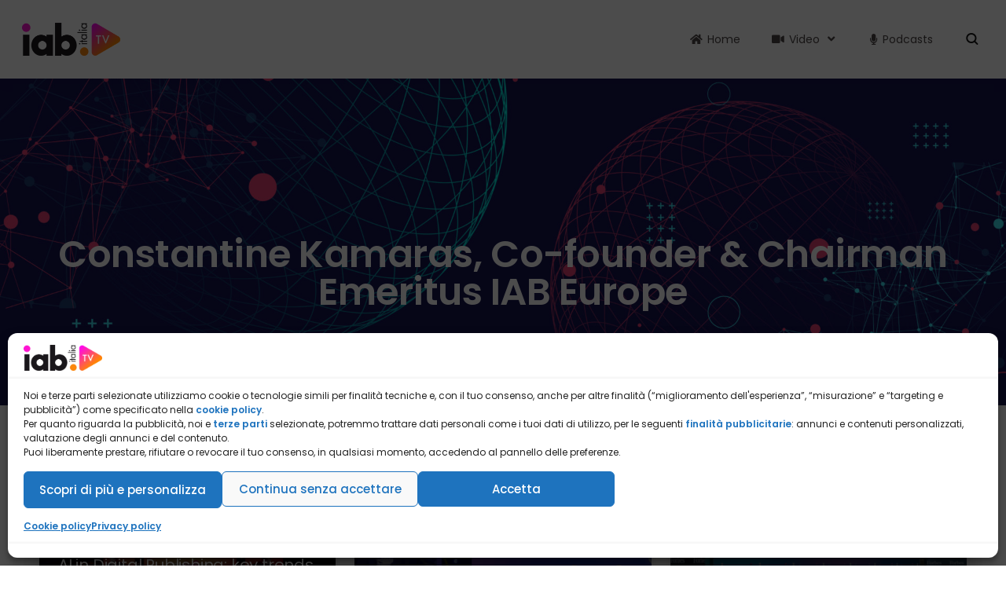

--- FILE ---
content_type: text/html; charset=UTF-8
request_url: https://iabtv.it/media-category/constantine-kamaras-co-founder-e-chairman-di-iab-europe/
body_size: 27159
content:
<!DOCTYPE html>
<html lang="it-IT">
<head>
	<meta charset="UTF-8" />
	<meta name="viewport" content="width=device-width, initial-scale=1" />
	<link rel="profile" href="http://gmpg.org/xfn/11" />
	<link rel="pingback" href="https://iabtv.it/xmlrpc.php" />
	<meta name='robots' content='index, follow, max-image-preview:large, max-snippet:-1, max-video-preview:-1' />

	<!-- This site is optimized with the Yoast SEO plugin v26.4 - https://yoast.com/wordpress/plugins/seo/ -->
	<title>Constantine Kamaras, Co-founder &amp; Chairman Emeritus IAB Europe Archivi - IAB TV</title>
	<link rel="canonical" href="https://iabtv.it/media-category/constantine-kamaras-co-founder-e-chairman-di-iab-europe/" />
	<meta property="og:locale" content="it_IT" />
	<meta property="og:type" content="article" />
	<meta property="og:title" content="Constantine Kamaras, Co-founder &amp; Chairman Emeritus IAB Europe Archivi - IAB TV" />
	<meta property="og:url" content="https://iabtv.it/media-category/constantine-kamaras-co-founder-e-chairman-di-iab-europe/" />
	<meta property="og:site_name" content="IAB TV" />
	<meta name="twitter:card" content="summary_large_image" />
	<script type="application/ld+json" class="yoast-schema-graph">{"@context":"https://schema.org","@graph":[{"@type":"CollectionPage","@id":"https://iabtv.it/media-category/constantine-kamaras-co-founder-e-chairman-di-iab-europe/","url":"https://iabtv.it/media-category/constantine-kamaras-co-founder-e-chairman-di-iab-europe/","name":"Constantine Kamaras, Co-founder &amp; Chairman Emeritus IAB Europe Archivi - IAB TV","isPartOf":{"@id":"https://iabtv.it/#website"},"primaryImageOfPage":{"@id":"https://iabtv.it/media-category/constantine-kamaras-co-founder-e-chairman-di-iab-europe/#primaryimage"},"image":{"@id":"https://iabtv.it/media-category/constantine-kamaras-co-founder-e-chairman-di-iab-europe/#primaryimage"},"thumbnailUrl":"https://iabtv.it/wp-content/uploads/2025/11/kamars.jpg","breadcrumb":{"@id":"https://iabtv.it/media-category/constantine-kamaras-co-founder-e-chairman-di-iab-europe/#breadcrumb"},"inLanguage":"it-IT"},{"@type":"ImageObject","inLanguage":"it-IT","@id":"https://iabtv.it/media-category/constantine-kamaras-co-founder-e-chairman-di-iab-europe/#primaryimage","url":"https://iabtv.it/wp-content/uploads/2025/11/kamars.jpg","contentUrl":"https://iabtv.it/wp-content/uploads/2025/11/kamars.jpg","width":1920,"height":1080},{"@type":"BreadcrumbList","@id":"https://iabtv.it/media-category/constantine-kamaras-co-founder-e-chairman-di-iab-europe/#breadcrumb","itemListElement":[{"@type":"ListItem","position":1,"name":"Home","item":"https://iabtv.it/"},{"@type":"ListItem","position":2,"name":"Speaker","item":"https://iabtv.it/media-category/speaker/"},{"@type":"ListItem","position":3,"name":"Constantine Kamaras, Co-founder &amp; Chairman Emeritus IAB Europe"}]},{"@type":"WebSite","@id":"https://iabtv.it/#website","url":"https://iabtv.it/","name":"IAB TV","description":"La web TV di IAB Italia","publisher":{"@id":"https://iabtv.it/#organization"},"potentialAction":[{"@type":"SearchAction","target":{"@type":"EntryPoint","urlTemplate":"https://iabtv.it/?s={search_term_string}"},"query-input":{"@type":"PropertyValueSpecification","valueRequired":true,"valueName":"search_term_string"}}],"inLanguage":"it-IT"},{"@type":"Organization","@id":"https://iabtv.it/#organization","name":"IAB TV","url":"https://iabtv.it/","logo":{"@type":"ImageObject","inLanguage":"it-IT","@id":"https://iabtv.it/#/schema/logo/image/","url":"https://iabtv.it/wp-content/uploads/2021/08/Logo-IABTV250-1.png","contentUrl":"https://iabtv.it/wp-content/uploads/2021/08/Logo-IABTV250-1.png","width":250,"height":83,"caption":"IAB TV"},"image":{"@id":"https://iabtv.it/#/schema/logo/image/"}}]}</script>
	<!-- / Yoast SEO plugin. -->


<link rel='dns-prefetch' href='//fonts.googleapis.com' />
<link rel="alternate" type="application/rss+xml" title="IAB TV &raquo; Feed" href="https://iabtv.it/feed/" />
<link rel="alternate" type="application/rss+xml" title="Feed IAB TV &raquo; Constantine Kamaras, Co-founder &amp; Chairman Emeritus IAB Europe Video Categories" href="https://iabtv.it/media-category/constantine-kamaras-co-founder-e-chairman-di-iab-europe/feed/" />
<style id='wp-img-auto-sizes-contain-inline-css' type='text/css'>
img:is([sizes=auto i],[sizes^="auto," i]){contain-intrinsic-size:3000px 1500px}
/*# sourceURL=wp-img-auto-sizes-contain-inline-css */
</style>
<link rel='stylesheet' id='hfe-widgets-style-css' href='https://iabtv.it/wp-content/plugins/header-footer-elementor/inc/widgets-css/frontend.css?ver=2.7.0' type='text/css' media='all' />
<style id='wp-emoji-styles-inline-css' type='text/css'>

	img.wp-smiley, img.emoji {
		display: inline !important;
		border: none !important;
		box-shadow: none !important;
		height: 1em !important;
		width: 1em !important;
		margin: 0 0.07em !important;
		vertical-align: -0.1em !important;
		background: none !important;
		padding: 0 !important;
	}
/*# sourceURL=wp-emoji-styles-inline-css */
</style>
<link rel='stylesheet' id='wp-block-library-css' href='https://iabtv.it/wp-includes/css/dist/block-library/style.css?ver=6.9' type='text/css' media='all' />
<style id='global-styles-inline-css' type='text/css'>
:root{--wp--preset--aspect-ratio--square: 1;--wp--preset--aspect-ratio--4-3: 4/3;--wp--preset--aspect-ratio--3-4: 3/4;--wp--preset--aspect-ratio--3-2: 3/2;--wp--preset--aspect-ratio--2-3: 2/3;--wp--preset--aspect-ratio--16-9: 16/9;--wp--preset--aspect-ratio--9-16: 9/16;--wp--preset--color--black: #000000;--wp--preset--color--cyan-bluish-gray: #abb8c3;--wp--preset--color--white: #ffffff;--wp--preset--color--pale-pink: #f78da7;--wp--preset--color--vivid-red: #cf2e2e;--wp--preset--color--luminous-vivid-orange: #ff6900;--wp--preset--color--luminous-vivid-amber: #fcb900;--wp--preset--color--light-green-cyan: #7bdcb5;--wp--preset--color--vivid-green-cyan: #00d084;--wp--preset--color--pale-cyan-blue: #8ed1fc;--wp--preset--color--vivid-cyan-blue: #0693e3;--wp--preset--color--vivid-purple: #9b51e0;--wp--preset--gradient--vivid-cyan-blue-to-vivid-purple: linear-gradient(135deg,rgb(6,147,227) 0%,rgb(155,81,224) 100%);--wp--preset--gradient--light-green-cyan-to-vivid-green-cyan: linear-gradient(135deg,rgb(122,220,180) 0%,rgb(0,208,130) 100%);--wp--preset--gradient--luminous-vivid-amber-to-luminous-vivid-orange: linear-gradient(135deg,rgb(252,185,0) 0%,rgb(255,105,0) 100%);--wp--preset--gradient--luminous-vivid-orange-to-vivid-red: linear-gradient(135deg,rgb(255,105,0) 0%,rgb(207,46,46) 100%);--wp--preset--gradient--very-light-gray-to-cyan-bluish-gray: linear-gradient(135deg,rgb(238,238,238) 0%,rgb(169,184,195) 100%);--wp--preset--gradient--cool-to-warm-spectrum: linear-gradient(135deg,rgb(74,234,220) 0%,rgb(151,120,209) 20%,rgb(207,42,186) 40%,rgb(238,44,130) 60%,rgb(251,105,98) 80%,rgb(254,248,76) 100%);--wp--preset--gradient--blush-light-purple: linear-gradient(135deg,rgb(255,206,236) 0%,rgb(152,150,240) 100%);--wp--preset--gradient--blush-bordeaux: linear-gradient(135deg,rgb(254,205,165) 0%,rgb(254,45,45) 50%,rgb(107,0,62) 100%);--wp--preset--gradient--luminous-dusk: linear-gradient(135deg,rgb(255,203,112) 0%,rgb(199,81,192) 50%,rgb(65,88,208) 100%);--wp--preset--gradient--pale-ocean: linear-gradient(135deg,rgb(255,245,203) 0%,rgb(182,227,212) 50%,rgb(51,167,181) 100%);--wp--preset--gradient--electric-grass: linear-gradient(135deg,rgb(202,248,128) 0%,rgb(113,206,126) 100%);--wp--preset--gradient--midnight: linear-gradient(135deg,rgb(2,3,129) 0%,rgb(40,116,252) 100%);--wp--preset--font-size--small: 13px;--wp--preset--font-size--medium: 20px;--wp--preset--font-size--large: 36px;--wp--preset--font-size--x-large: 42px;--wp--preset--spacing--20: 0.44rem;--wp--preset--spacing--30: 0.67rem;--wp--preset--spacing--40: 1rem;--wp--preset--spacing--50: 1.5rem;--wp--preset--spacing--60: 2.25rem;--wp--preset--spacing--70: 3.38rem;--wp--preset--spacing--80: 5.06rem;--wp--preset--shadow--natural: 6px 6px 9px rgba(0, 0, 0, 0.2);--wp--preset--shadow--deep: 12px 12px 50px rgba(0, 0, 0, 0.4);--wp--preset--shadow--sharp: 6px 6px 0px rgba(0, 0, 0, 0.2);--wp--preset--shadow--outlined: 6px 6px 0px -3px rgb(255, 255, 255), 6px 6px rgb(0, 0, 0);--wp--preset--shadow--crisp: 6px 6px 0px rgb(0, 0, 0);}:where(.is-layout-flex){gap: 0.5em;}:where(.is-layout-grid){gap: 0.5em;}body .is-layout-flex{display: flex;}.is-layout-flex{flex-wrap: wrap;align-items: center;}.is-layout-flex > :is(*, div){margin: 0;}body .is-layout-grid{display: grid;}.is-layout-grid > :is(*, div){margin: 0;}:where(.wp-block-columns.is-layout-flex){gap: 2em;}:where(.wp-block-columns.is-layout-grid){gap: 2em;}:where(.wp-block-post-template.is-layout-flex){gap: 1.25em;}:where(.wp-block-post-template.is-layout-grid){gap: 1.25em;}.has-black-color{color: var(--wp--preset--color--black) !important;}.has-cyan-bluish-gray-color{color: var(--wp--preset--color--cyan-bluish-gray) !important;}.has-white-color{color: var(--wp--preset--color--white) !important;}.has-pale-pink-color{color: var(--wp--preset--color--pale-pink) !important;}.has-vivid-red-color{color: var(--wp--preset--color--vivid-red) !important;}.has-luminous-vivid-orange-color{color: var(--wp--preset--color--luminous-vivid-orange) !important;}.has-luminous-vivid-amber-color{color: var(--wp--preset--color--luminous-vivid-amber) !important;}.has-light-green-cyan-color{color: var(--wp--preset--color--light-green-cyan) !important;}.has-vivid-green-cyan-color{color: var(--wp--preset--color--vivid-green-cyan) !important;}.has-pale-cyan-blue-color{color: var(--wp--preset--color--pale-cyan-blue) !important;}.has-vivid-cyan-blue-color{color: var(--wp--preset--color--vivid-cyan-blue) !important;}.has-vivid-purple-color{color: var(--wp--preset--color--vivid-purple) !important;}.has-black-background-color{background-color: var(--wp--preset--color--black) !important;}.has-cyan-bluish-gray-background-color{background-color: var(--wp--preset--color--cyan-bluish-gray) !important;}.has-white-background-color{background-color: var(--wp--preset--color--white) !important;}.has-pale-pink-background-color{background-color: var(--wp--preset--color--pale-pink) !important;}.has-vivid-red-background-color{background-color: var(--wp--preset--color--vivid-red) !important;}.has-luminous-vivid-orange-background-color{background-color: var(--wp--preset--color--luminous-vivid-orange) !important;}.has-luminous-vivid-amber-background-color{background-color: var(--wp--preset--color--luminous-vivid-amber) !important;}.has-light-green-cyan-background-color{background-color: var(--wp--preset--color--light-green-cyan) !important;}.has-vivid-green-cyan-background-color{background-color: var(--wp--preset--color--vivid-green-cyan) !important;}.has-pale-cyan-blue-background-color{background-color: var(--wp--preset--color--pale-cyan-blue) !important;}.has-vivid-cyan-blue-background-color{background-color: var(--wp--preset--color--vivid-cyan-blue) !important;}.has-vivid-purple-background-color{background-color: var(--wp--preset--color--vivid-purple) !important;}.has-black-border-color{border-color: var(--wp--preset--color--black) !important;}.has-cyan-bluish-gray-border-color{border-color: var(--wp--preset--color--cyan-bluish-gray) !important;}.has-white-border-color{border-color: var(--wp--preset--color--white) !important;}.has-pale-pink-border-color{border-color: var(--wp--preset--color--pale-pink) !important;}.has-vivid-red-border-color{border-color: var(--wp--preset--color--vivid-red) !important;}.has-luminous-vivid-orange-border-color{border-color: var(--wp--preset--color--luminous-vivid-orange) !important;}.has-luminous-vivid-amber-border-color{border-color: var(--wp--preset--color--luminous-vivid-amber) !important;}.has-light-green-cyan-border-color{border-color: var(--wp--preset--color--light-green-cyan) !important;}.has-vivid-green-cyan-border-color{border-color: var(--wp--preset--color--vivid-green-cyan) !important;}.has-pale-cyan-blue-border-color{border-color: var(--wp--preset--color--pale-cyan-blue) !important;}.has-vivid-cyan-blue-border-color{border-color: var(--wp--preset--color--vivid-cyan-blue) !important;}.has-vivid-purple-border-color{border-color: var(--wp--preset--color--vivid-purple) !important;}.has-vivid-cyan-blue-to-vivid-purple-gradient-background{background: var(--wp--preset--gradient--vivid-cyan-blue-to-vivid-purple) !important;}.has-light-green-cyan-to-vivid-green-cyan-gradient-background{background: var(--wp--preset--gradient--light-green-cyan-to-vivid-green-cyan) !important;}.has-luminous-vivid-amber-to-luminous-vivid-orange-gradient-background{background: var(--wp--preset--gradient--luminous-vivid-amber-to-luminous-vivid-orange) !important;}.has-luminous-vivid-orange-to-vivid-red-gradient-background{background: var(--wp--preset--gradient--luminous-vivid-orange-to-vivid-red) !important;}.has-very-light-gray-to-cyan-bluish-gray-gradient-background{background: var(--wp--preset--gradient--very-light-gray-to-cyan-bluish-gray) !important;}.has-cool-to-warm-spectrum-gradient-background{background: var(--wp--preset--gradient--cool-to-warm-spectrum) !important;}.has-blush-light-purple-gradient-background{background: var(--wp--preset--gradient--blush-light-purple) !important;}.has-blush-bordeaux-gradient-background{background: var(--wp--preset--gradient--blush-bordeaux) !important;}.has-luminous-dusk-gradient-background{background: var(--wp--preset--gradient--luminous-dusk) !important;}.has-pale-ocean-gradient-background{background: var(--wp--preset--gradient--pale-ocean) !important;}.has-electric-grass-gradient-background{background: var(--wp--preset--gradient--electric-grass) !important;}.has-midnight-gradient-background{background: var(--wp--preset--gradient--midnight) !important;}.has-small-font-size{font-size: var(--wp--preset--font-size--small) !important;}.has-medium-font-size{font-size: var(--wp--preset--font-size--medium) !important;}.has-large-font-size{font-size: var(--wp--preset--font-size--large) !important;}.has-x-large-font-size{font-size: var(--wp--preset--font-size--x-large) !important;}
/*# sourceURL=global-styles-inline-css */
</style>
<style id='core-block-supports-inline-css' type='text/css'>
/**
 * Core styles: block-supports
 */

/*# sourceURL=core-block-supports-inline-css */
</style>

<style id='classic-theme-styles-inline-css' type='text/css'>
/**
 * These rules are needed for backwards compatibility.
 * They should match the button element rules in the base theme.json file.
 */
.wp-block-button__link {
	color: #ffffff;
	background-color: #32373c;
	border-radius: 9999px; /* 100% causes an oval, but any explicit but really high value retains the pill shape. */

	/* This needs a low specificity so it won't override the rules from the button element if defined in theme.json. */
	box-shadow: none;
	text-decoration: none;

	/* The extra 2px are added to size solids the same as the outline versions.*/
	padding: calc(0.667em + 2px) calc(1.333em + 2px);

	font-size: 1.125em;
}

.wp-block-file__button {
	background: #32373c;
	color: #ffffff;
	text-decoration: none;
}

/*# sourceURL=/wp-includes/css/classic-themes.css */
</style>
<link rel='stylesheet' id='cmplz-general-css' href='https://iabtv.it/wp-content/plugins/complianz-gdpr/assets/css/cookieblocker.css?ver=1764070660' type='text/css' media='all' />
<link rel='stylesheet' id='hfe-style-css' href='https://iabtv.it/wp-content/plugins/header-footer-elementor/assets/css/header-footer-elementor.css?ver=2.7.0' type='text/css' media='all' />
<link rel='stylesheet' id='elementor-icons-css' href='https://iabtv.it/wp-content/plugins/elementor/assets/lib/eicons/css/elementor-icons.css?ver=5.44.0' type='text/css' media='all' />
<style id='elementor-icons-inline-css' type='text/css'>

		.elementor-add-new-section .elementor-add-templately-promo-button{
            background-color: #5d4fff !important;
            background-image: url(https://iabtv.it/wp-content/plugins/essential-addons-for-elementor-lite/assets/admin/images/templately/logo-icon.svg);
            background-repeat: no-repeat;
            background-position: center center;
            position: relative;
        }
        
		.elementor-add-new-section .elementor-add-templately-promo-button > i{
            height: 12px;
        }
        
        body .elementor-add-new-section .elementor-add-section-area-button {
            margin-left: 0;
        }

		.elementor-add-new-section .elementor-add-templately-promo-button{
            background-color: #5d4fff !important;
            background-image: url(https://iabtv.it/wp-content/plugins/essential-addons-for-elementor-lite/assets/admin/images/templately/logo-icon.svg);
            background-repeat: no-repeat;
            background-position: center center;
            position: relative;
        }
        
		.elementor-add-new-section .elementor-add-templately-promo-button > i{
            height: 12px;
        }
        
        body .elementor-add-new-section .elementor-add-section-area-button {
            margin-left: 0;
        }
/*# sourceURL=elementor-icons-inline-css */
</style>
<link rel='stylesheet' id='elementor-frontend-css' href='https://iabtv.it/wp-content/plugins/elementor/assets/css/frontend.css?ver=3.33.2' type='text/css' media='all' />
<link rel='stylesheet' id='elementor-post-15-css' href='https://iabtv.it/wp-content/uploads/elementor/css/post-15.css?ver=1768664986' type='text/css' media='all' />
<link rel='stylesheet' id='eihe-front-style-css' href='https://iabtv.it/wp-content/plugins/image-hover-effects-addon-for-elementor/assets/style.min.css?ver=1.4.4' type='text/css' media='all' />
<link rel='stylesheet' id='eael-general-css' href='https://iabtv.it/wp-content/plugins/essential-addons-for-elementor-lite/assets/front-end/css/view/general.min.css?ver=6.5.7' type='text/css' media='all' />
<link rel='stylesheet' id='eael-8019-css' href='https://iabtv.it/wp-content/uploads/essential-addons-elementor/eael-8019.css?ver=1763386578' type='text/css' media='all' />
<link rel='stylesheet' id='elementor-post-8019-css' href='https://iabtv.it/wp-content/uploads/elementor/css/post-8019.css?ver=1768664986' type='text/css' media='all' />
<link rel='stylesheet' id='elementor-post-8678-css' href='https://iabtv.it/wp-content/uploads/elementor/css/post-8678.css?ver=1768664986' type='text/css' media='all' />
<link rel='stylesheet' id='parent-style-css' href='https://iabtv.it/wp-content/themes/aztec-progression/style.css?ver=6.9' type='text/css' media='all' />
<link rel='stylesheet' id='child-style-css' href='https://iabtv.it/wp-content/themes/aztec-progression-child/style.css?ver=6.9' type='text/css' media='all' />
<link rel='stylesheet' id='aztec-progression-style-css' href='https://iabtv.it/wp-content/themes/aztec-progression-child/style.css?ver=6.9' type='text/css' media='all' />
<link rel='stylesheet' id='aztec-progression-google-fonts-css' href='//fonts.googleapis.com/css?family=Poppins%3A300%2C400%2C500%2C600%2C700%7C%26subset%3Dlatin&#038;ver=1.0.0' type='text/css' media='all' />
<link rel='stylesheet' id='font-awesome-5-css' href='https://iabtv.it/wp-content/themes/aztec-progression/inc/fonts/font-awesome/css/font-awesome-5.css?ver=1.0.0' type='text/css' media='all' />
<link rel='stylesheet' id='aztec-progression-preloader-css' href='https://iabtv.it/wp-content/themes/aztec-progression/css/preloader.css?ver=1.0.0' type='text/css' media='all' />
<link rel='stylesheet' id='dashicons-css' href='https://iabtv.it/wp-includes/css/dashicons.css?ver=6.9' type='text/css' media='all' />
<link rel='stylesheet' id='aztec-progression-customizer-css' href='https://iabtv.it/wp-content/themes/aztec-progression/css/aztec-progression-customizer.css?ver=6.9' type='text/css' media='all' />
<style id='aztec-progression-customizer-inline-css' type='text/css'>

	
    
	
	
	
	body {
		background-color:#ffffff;
		
		background-repeat: no-repeat; background-position:center center; background-size: cover; background-attachment: fixed;
	}
   
    .slider-background-gradient-bottom {
         background: linear-gradient(to bottom, rgba(0, 0, 0, 0) 0%, rgba(0, 0, 0, 0) 75%, #ffffff 100%);
    }
    .progression-studios-skrn-slider-upside-down:after {
    	background: linear-gradient(to bottom, #ffffff 0%, #ffffff 80%, rgba(0, 0, 0,0) 100% );
    }

    
	#video-page-title-gradient-base {
		background: -moz-linear-gradient(top, rgba(8,7,14,0) 0%, #ffffff 100%);
		background: -webkit-linear-gradient(top, rgba(8,7,14,0) 0%, #ffffff 100%);
		background: linear-gradient(to bottom, rgba(8,7,14,0) 0%, #ffffff 100%);
	}
    .boosted-elements-logo-container img,
    #logo-progression-studios img {
		width:130px;
	}
    
    blockquote cite a,
    ul.progression-post-meta li a:hover,
	a, .progression-studios-sidebar a:hover {
		color:#0890dc;
	}
    
    blockquote cite a:hover,
    ul.progression-post-meta li a,
    h2.progression-schedule-title a,
	a:hover {
		color:#0890dc;
	}
    .width-container-forced-pro,
    header#masthead-progression-studios .width-container-pro,
    .width-container-pro,
    #page-title-pro .width-container-pro,
    body.elementor-page .related-portfolio-width.width-container-pro {
        max-width:1180px;
    }
    body .elementor-section.elementor-section-boxed > .elementor-container { 
    	max-width:1200px;
    }
    
    /* Default padding which can get over-writen via page builder easiliy */
    .elementor-section  {
        padding:0px 10px;
    }
    body.elementor-page .related-portfolio-width.width-container-pro {
        padding:0px 20px;
    }
    header#masthead-progression-studios .width-container-pro,
    #page-title-pro .width-container-pro,
    .width-container-pro { 
    	padding:0px 20px;
    }
    
	
    #page-title-pro {
		background-color:#555555;
		
	}
	#page-title-overlay-image {
		background-image:url(https://iabtv.it/wp-content/uploads/2022/05/sfondo-1920x838-1.jpg);
		background-repeat: no-repeat; background-position:center center; background-size: cover;
	}
	#progression-studios-page-title-container {
		padding-top:200px;
		padding-bottom:120px;
		text-align:center;
	}
	#progression-studios-post-page-title:before, #page-title-pro:before {
 			background: -moz-linear-gradient(top, rgba(0,0,0,0) 0%, rgba(0,0,0,0) 100%);
 			background: -webkit-linear-gradient(top, rgba(0,0,0,0) 0%,rgba(0,0,0,0) 100%);
 			background: linear-gradient(to bottom, rgba(0,0,0,0) 0%, rgba(0,0,0,0) 100%);
 		}
	body.single-post #page-title-pro:before {
 			background: -moz-linear-gradient(top, rgba(0,0,0,0.30) 0%, rgba(0,0,0,0.60) 100%);
 			background: -webkit-linear-gradient(top, rgba(0,0,0,0.30) 0%,rgba(0,0,0,0.60) 100%);
 			background: linear-gradient(to bottom, rgba(0,0,0,0.30) 0%, rgba(0,0,0,0.60) 100%);
 		}
	body.single-post #progression-studios-page-title-container {
		padding-top:275px;
		padding-bottom:90px;
	}
    
    .progression-studios-sidebar-review-container:before,
    .comment-body:before {
        border-right-color:#f7f7f7;
    }
    ul.profile-social-media-sidebar-icons li a:hover {
        color:#f7f7f7;
    }
    #author-profile-left-aztec,
    .progression-studios-sidebar-review-container,
    .comment-body,
	.sidebar-item { background:#f7f7f7; }
	.tags-progression-studios, #comments.comments-area,
    .progression-studios-sidebar ol.wp-block-latest-comments li, .progression-studios-sidebar ul li { border-color:rgba(0,0,0,0.07); }

	/* START BLOG STYLES */	
	.progression-blog-content {
		background-color:#ffffff;
	}
	
	h2.progression-blog-title a {color:#2c3238;}
	h2.progression-blog-title a:hover {color:#0890dc;}
    
	.progression-blog-content a.more-link {
			display:none;
	}
	/* END BLOG STYLES */
    
    /* START SHOP STYLES */
	#progression-studios-woocommerce-single-bottom .related.products {
			display:none;
	}
	#content-pro ul.products h2.woocommerce-loop-category__title mark {
			display:none;
	}
	body #content-pro .width-container-pro .woocommerce-ResetPassword,
	body #content-pro .width-container-pro .woocommerce-form-register,
	body #content-pro .width-container-pro .woocommerce-form-login,
	body #content-pro .width-container-pro .woocommerce-form-coupon,
	.aztec-divider-below-price, #progression-studios-woocommerce-single-top .product_meta {
		border-color:#ebeced;
	}
	.progression-studios-shop-index-text {
			border-color:#ebeced;
			background:#ffffff;
	}
    
    #progression-studios-woocommerce-single-bottom .woocommerce-tabs ul.wc-tabs li.active,
	#progression-studios-woocommerce-single-bottom {
		background:#2d3340;
	}
    #progression-studios-woocommerce-single-bottom {
    border-color:#2d3340;
    }
    
	.sidebar .star-rating, .sidebar .star-rating:before, .comment-form-rating .stars a, .comment-form-rating .stars a:before, .commentlist .star-rating, .commentlist .star-rating:before, #progression-studios-woocommerce-single-top .star-rating, #progression-studios-woocommerce-single-top .star-rating:before, #content-pro ul.products .star-rating, #content-pro ul.products .star-rating:before {
		color:#ce3824;
	}
	.sidebar .star-rating:before, .commentlist .star-rating:before, #progression-studios-woocommerce-single-top .star-rating:before, #content-pro ul.products .star-rating:before {
		color:#ce3824;
	}
	/* END SHOP STYLES */
    /* START VIDEO STYLES */
    .aztec-season-play-icon {
        background:#ffffff;
        color:#1d1d1d;
    }


    
    .average-rating-video-empty {color:rgba(255,255,255,0.8);}
    
	.comment-form .rating-container > input:checked ~ label:before,
	.comment-form .rating-container > input + label:hover ~ label:before,
	.comment-form .rating-container > input + label:hover:before,
	.comment-form .rating-container:hover > input + label:hover ~ label:before,
	.comment-form .rating-container:hover > input + label:hover:before,
	.average-rating-video-filled {  color:#006c9e;}
    
    .progression-studios-elementor-video-slider-container.progression_slider_width_adaptive li:hover .aztec-slider-background-link:before,
    .progression-studios-video-index:hover .progression-video-feaured-image:before,
    .progression-studios-video-index:hover .progression-video-feaured-image:before {
        border-color:#0890dc;
    }
    
    .progression-studios-video-index .progression-video-feaured-image img, .progression-studios-video-index .progression-video-feaured-image:before, .progression-studios-video-index .progression-video-feaured-image:after {border-radius:8px;}
    
    
    #aztec-progression-video-page-title {
        background-color:#141821;
    }
    .progression-studios-video-index:hover {
        transform: scale(1.03);
    }
    
	#aztec-progression-video-page-title.video-bg-min-height-aztec {
		height:51vh;
        min-height:631px;
	}
    
    /* END VIDEO STYLES */
	/* START BUTTON STYLES */
    a.edit-profile-button-aztec,
    input.submit-search-pro,
    .progression-button,
    .infinite-nav-pro a,
    .progression-blog-content a.more-link,
    body #error-page-index a.button,
    #boxed-layout-pro .form-submit input#submit, #boxed-layout-pro button.button, #boxed-layout-pro a.button,
    .wp-block-button a.wp-block-button__link, .post-password-form input[type=submit], #respond input.submit, .wpcf7-form input.wpcf7-submit {
		color:#ffffff;
		background:#0890dc;
		border-radius:50px;
		letter-spacing:0em;
        font-size:12px;
    }
    span.aztec-bullet {color:#0890dc;}
    body #progression-video-single-content a.arm_paid_post_buy_now_btn,
    body ul#video-play-buttons-single-aztec li a.arm_paid_post_buy_now_btn,
    a.video-play-button-slider-aztec,
    #search-filters-aztec,
    a.video-play-button-single-aztec,
    .tagcloud a {
		border-radius:50px;
    }
    ul#profile-watched-stats li i,
    .wp-block-button.is-style-outline a.wp-block-button__link {
        border-color:#0890dc;
        color:#0890dc;
    }
    
    .checkbox-pro-container .checkmark-pro:after,
    .wp-block-button.is-style-outline a.wp-block-button__link:hover {
        background:#0890dc;
    }
    .column-search-header .asRange .asRange-pointer:before,
    .column-search-header .asRange .asRange-selected,
    .widget.widget_price_filter form .price_slider_wrapper .price_slider .ui-slider-range,
    h6.related-sub-progression:before  {
        background:#0890dc;
    }
    
    body .arm_form_edit_profile md-radio-button.md-default-theme .md-on, body .arm_form_edit_profile md-radio-button .md-on, body .arm_form_edit_profile md-checkbox.md-default-theme.md-checked .md-icon, body .arm_form_edit_profile md-checkbox.md-checked .md-icon {
        background-color: #0890dc;
    }

    .video-tabs-nav-aztec a.active,
    .video-post-section-heading-aztec h2,
    blockquote,
    .widget.widget_price_filter form .price_slider_wrapper .price_slider .ui-slider-handle,
    body.woocommerce-page .woocommerce-MyAccount-content {
        border-color:#0890dc;
    }
    
	.progression-page-nav a:hover span {
		color:#ffffff;
	}
    
    button.wishlist-button-pro.is-wishlist {
		color:#0890dc;
    }
    body #progression-video-single-content a.arm_paid_post_buy_now_btn,
    body ul#video-play-buttons-single-aztec li a.arm_paid_post_buy_now_btn,
    a.video-play-button-slider-aztec,
    .progression-studios-season-video-list.aztec-carousel .owl-nav .owl-prev:hover,
    .progression-studios-season-video-list.aztec-carousel .owl-nav .owl-next:hover,
    a.video-play-button-single-aztec,
    ul.blog-single-category-display li a:hover,
    .progression-blog-content a.more-link:hover,
    ul.blog-meta-category-list a:hover,
    body.woocommerce-page nav.woocommerce-MyAccount-navigation li.is-active a,
    #boxed-layout-pro ul.products li.product .progression-studios-shop-overlay-buttons a.button.added,
    #boxed-layout-pro ul.products li.product .progression-studios-shop-overlay-buttons a.button:hover,
    .tagcloud a,
    .tags-progression-studios a:hover {
		color:#ffffff;
		background:#0890dc;
    }
    

    body #progression-video-single-content a.arm_paid_post_buy_now_btn,
    body ul#video-play-buttons-single-aztec li a.arm_paid_post_buy_now_btn,
    a.video-play-button-single-aztec,
	.progression-page-nav a:hover,
	.progression-page-nav span.current span,
    #content-pro ul.page-numbers li a:hover, #content-pro ul.page-numbers li span.current {
		color:#ffffff;
		background:#0890dc;
		border-color:#0890dc;
    }
    
    body #progression-video-single-content a.arm_paid_post_buy_now_btn:hover,
    body ul#video-play-buttons-single-aztec li a.arm_paid_post_buy_now_btn:hover,
    a.video-play-button-slider-aztec:hover,
    a.edit-profile-button-aztec:hover,
    input.submit-search-pro:hover,
    .aztec-video-taxonomies-container.active #search-filters-aztec,
    #search-filters-aztec:hover,
    button.wishlist-button-pro.is-wishlist,
    button.wishlist-button-pro:hover,
    a.video-play-button-single-aztec:hover,
    .progression-button:hover,
    .infinite-nav-pro a:hover,
    .tags-progression-studios a,
    ul.blog-single-category-display li a,
    ul.blog-meta-category-list a,
    .progression-blog-content a.more-link:hover,
    body #error-page-index a.button:hover,
    #boxed-layout-pro .form-submit input#submit:hover,
    #boxed-layout-pro button.button:hover,
    #boxed-layout-pro a.button:hover,
    .tagcloud a:hover, .wp-block-button a.wp-block-button__link:hover, .post-password-form input[type=submit]:hover, #respond input.submit:hover,.wpcf7-form input.wpcf7-submit:hover {
		color:#ffffff;
		background:#006c9e;
    }
    
   body #content-pro .width-container-pro .arm_membership_setup_form button.arm_form_field_submit_button,
    body #content-pro .width-container-pro  .arm_form button.arm_form_field_submit_button,
    body #content-pro .width-container-pro  .arm_form button.arm_form_field_submit_button.md-button,
    body #content-pro .width-container-pro  button.arm_setup_submit_btn {
		color:#ffffff !important;
		background:#0890dc !important;
        border-color:#0890dc !important;
		border-radius:50px;
    }
    body #content-pro .width-container-pro .arm_membership_setup_form button.arm_form_field_submit_button:hover,
    body #content-pro .width-container-pro  .arm_form button.arm_form_field_submit_button:hover,
    body #content-pro .width-container-pro  .arm_form button.arm_form_field_submit_button.md-button:hover,
    body #content-pro .width-container-pro  button.arm_setup_submit_btn:hover {
		color:#ffffff !important;
		background:#006c9e !important;
        border-color:#006c9e !important;
    }
    
    .arm_radio_wrapper input[type=radio]:checked+span {
        border-color:#0890dc !important;
    }

    .arm_radio_wrapper input[type=radio]:checked+span::before {
        background:#0890dc !important;
    }
    
    .arm_form_inner_container .arm_form_field_container .ng-not-empty .md-container .md-icon {
        background:#0890dc;
    }
    
    body #progression-video-single-content a.arm_paid_post_buy_now_btn:hover,
    body ul#video-play-buttons-single-aztec li a.arm_paid_post_buy_now_btn:hover,
    a.video-play-button-single-aztec:hover {
		border-color:#006c9e;
    }
    
    
    /* Edit Profile Fixes */
    .arm_shortcode_form .armFileUploadWrapper .armFileDragArea.arm_dragover {
        border-color: #0890dc !important;
    }

    .arm_shortcode_form .arm_form_input_container input:focus, .arm_shortcode_form .arm_form_input_container textarea:focus, .arm_shortcode_form .arm_form_input_container select:focus, .arm_shortcode_form .arm_form_input_container md-select:focus md-select-value, .arm_shortcode_form .arm_form_input_container md-select[aria-expanded='true'] + md-select-value {
        border-color: #0890dc !important;
    }
    .arm_shortcode_form .arm_uploaded_file_info .armbar {
        background-color: #0890dc !important;
    }

    body .arm_shortcode_form.arm_form_layout_writer .arm_form_input_container input:focus, body .arm_shortcode_form.arm_form_layout_writer .arm_form_input_container select:focus, body .arm_shortcode_form.arm_form_layout_writer .arm_form_input_container md-select:focus md-select-value, body .arm_shortcode_form.arm_form_layout_writer .arm_form_input_container md-select[aria-expanded='true'] + md-select-value {
        background: -webkit-linear-gradient(top, rgba(255, 255, 255, 0) 96%, #0890dc 4%);
        background: linear-gradient(to bottom, rgba(255, 255, 255, 0) 96%, #0890dc 4%);
    }

    .arm_shortcode_form .arm_editor_form_fileds_container .arm_form_input_container input:focus, .arm_shortcode_form .arm_editor_form_fileds_container md-input-container .md-input.ng-invalid:not(.ng-untouched):focus, .arm_shortcode_form .arm_editor_form_fileds_container .arm_form_input_container textarea:focus, .arm_shortcode_form .arm_editor_form_fileds_container .arm_form_input_container select:focus, .arm_shortcode_form .arm_editor_form_fileds_container .arm_form_input_container md-select:focus md-select-value, .arm_shortcode_form .arm_editor_form_fileds_container .arm_form_input_container md-select[aria-expanded='true'] + md-select-value {
        border-color: #27c24c #0890dc !important;
    }

    body .arm_shortcode_form.arm_form_layout_writer .arm_editor_form_fileds_container .arm_form_input_box.arm_error_msg:focus, body .arm_shortcode_form.arm_form_layout_writer .arm_editor_form_fileds_container .arm_form_input_box.arm_invalid:focus, body .arm_shortcode_form.arm_form_layout_writer .arm_editor_form_fileds_container .arm_form_input_box.ng-invalid:not(.ng-untouched):focus md-select-value, body .arm_shortcode_form.arm_form_layout_writer .arm_editor_form_fileds_container md-input-container .md-input.ng-invalid:not(.ng-untouched):focus, body .arm_shortcode_form.arm_form_layout_writer .arm_editor_form_fileds_container .arm_form_input_container input:focus, body .arm_shortcode_form.arm_form_layout_writer .arm_editor_form_fileds_container .arm_form_input_container select:focus, body .arm_shortcode_form.arm_form_layout_writer .arm_editor_form_fileds_container .arm_form_input_container md-select:focus md-select-value, body .arm_shortcode_form.arm_form_layout_writer .arm_editor_form_fileds_container .arm_form_input_container md-select[aria-expanded='true'] + md-select-value {
        background: -webkit-linear-gradient(top, rgba(255, 255, 255, 0) 96%, #0890dc 4%);
        background: linear-gradient(to bottom, rgba(255, 255, 255, 0) 96%, #0890dc 4%);
        border-color: #0890dc !important;
    }

   body .arm_shortcode_form.arm_form_layout_writer .arm_form_input_container textarea:focus {
        background: -webkit-linear-gradient(top, rgba(255, 255, 255, 0) 99.1%, #0890dc 4%);
        background: linear-gradient(to bottom, rgba(255, 255, 255, 0) 99.1%,#0890dc 4%);
    }

    .arm_shortcode_form .arm_form_field_submit_button.md-button #arm_form_loader, .arm_shortcode_form .arm_form_field_submit_button #arm_form_loader {
        fill: #0890dc !important;
    }

    .arm_shortcode_form .arm_form_wrapper_container .armFileUploadWrapper .armFileBtn, .arm_shortcode_form .arm_form_wrapper_container .armFileUploadContainer {
        border-color:#0890dc !important;
        background-color: #0890dc !important;
    }
    

	/* END BUTTON STYLES */
    /* START INPUT STYLES */
    .wp-block-search input.wp-block-search__input, .search-form input.search-field, #respond select, .wpcf7 select, #respond textarea, .wpcf7-form textarea, .post-password-form input, #respond input, .wpcf7-form input {
		background-color:rgba(255,255,255,0);
		border-color:#f0f1f3;
        border-radius:0px;
	}
    input.search-field-progression,
    body .woocommerce form .form-row .select2-container .selection .select2-selection,
    body.woocommerce-page #content-pro #progression-studios-woocommerce-single-top .width-container-pro  input[type=number],
    body.woocommerce-page #content-pro .width-container-pro textarea,
    body.woocommerce-page #content-pro .width-container-pro input[type=text],
    body.woocommerce-page #content-pro .width-container-pro input[type=password],
    body.woocommerce-page #content-pro .width-container-pro input[type=url],
    body.woocommerce-page #content-pro .width-container-pro input[type=tel],
    body.woocommerce-page #content-pro .width-container-pro input[type=number],
    body.woocommerce-page #content-pro .width-container-pro input[type=color],
    body.woocommerce-page #content-pro .width-container-pro input[type=email]  {
		background-color:rgba(255,255,255,0);
		border-color:#f0f1f3;
        border-radius:0px;
    }
    ul.aztec-video-search-columns li select,
    #progression-studios-woocommerce-single-top table.variations td.value select,
    .woocommerce-page form.woocommerce-ordering select,
    .wp-block-categories-dropdown select,
    .wp-block-archives-dropdown select,
    #respond select,
    .wpcf7 select,
    .widget select {
        border-radius:0px;
    }
    
    ul.aztec-video-search-columns li select:focus,
    input.search-field-progression:focus,
    body.woocommerce-page #content-pro #progression-studios-woocommerce-single-top .width-container-pro  input[type=number]:focus,
    body.woocommerce-page #content-pro .width-container-pro input:focus, body.woocommerce-page #content-pro .width-container-pro textarea:focus,
    .wp-block-categories-dropdown select:focus, .wp-block-archives-dropdown select:focus, #respond select:focus, .widget select:focus, #progression-studios-woocommerce-single-top table.variations td.value select:focus, .woocommerce-page form.woocommerce-ordering select:focus, .wpcf7-form select:focus,  .post-password-form input:focus,.wp-block-search input.wp-block-search__input:focus, .search-form input.search-field:focus,  #respond textarea:focus, #respond input:focus, .wpcf7-form input:focus, .wpcf7-form textarea:focus {
		border-color:#0890dc;
    }
    
 
    #progression-studios-woocommerce-single-top table.variations td.value select, .woocommerce-page form.woocommerce-ordering select, .wp-block-categories-dropdown select, .wp-block-archives-dropdown select, #respond select, .wpcf7 select, .widget select {
		background-color:rgba(255,255,255,0);
		border-color:#f0f1f3;
        border-radius:0px;
    }
    /* END INPUT STYLES */
    
	#pro-scroll-top {  color:#ffffff;  background: rgba(100,100,100,0.65);  }
	#pro-scroll-top:hover {   color: #ffffff;    background: #0890dc;  }
	.progression-studios-spinner { border-left-color:#0890dc;  border-right-color:#0890dc; border-bottom-color: #0890dc;  border-top-color: #0890dc; }
	.sk-folding-cube .sk-cube:before, .sk-circle .sk-child:before, .sk-rotating-plane, .sk-double-bounce .sk-child, .sk-wave .sk-rect, .sk-wandering-cubes .sk-cube, .sk-spinner-pulse, .sk-chasing-dots .sk-child, .sk-three-bounce .sk-child, .sk-fading-circle .sk-circle:before, .sk-cube-grid .sk-cube{ 
		background-color:#0890dc;
	}
	#page-loader-pro {
		background:#ffffff;
		color:#0890dc; 
	}
	::-moz-selection {color:#ffffff;background:#444444;}
	::selection {color:#ffffff;background:#444444;}
	
/*# sourceURL=aztec-progression-customizer-inline-css */
</style>
<link rel='stylesheet' id='boosted-elements-progression-frontend-styles-css' href='https://iabtv.it/wp-content/plugins/boosted-elements-progression/assets/css/frontend.min.css?ver=6.9' type='text/css' media='all' />
<link rel='stylesheet' id='hfe-elementor-icons-css' href='https://iabtv.it/wp-content/plugins/elementor/assets/lib/eicons/css/elementor-icons.min.css?ver=5.34.0' type='text/css' media='all' />
<link rel='stylesheet' id='hfe-icons-list-css' href='https://iabtv.it/wp-content/plugins/elementor/assets/css/widget-icon-list.min.css?ver=3.24.3' type='text/css' media='all' />
<link rel='stylesheet' id='hfe-social-icons-css' href='https://iabtv.it/wp-content/plugins/elementor/assets/css/widget-social-icons.min.css?ver=3.24.0' type='text/css' media='all' />
<link rel='stylesheet' id='hfe-social-share-icons-brands-css' href='https://iabtv.it/wp-content/plugins/elementor/assets/lib/font-awesome/css/brands.css?ver=5.15.3' type='text/css' media='all' />
<link rel='stylesheet' id='hfe-social-share-icons-fontawesome-css' href='https://iabtv.it/wp-content/plugins/elementor/assets/lib/font-awesome/css/fontawesome.css?ver=5.15.3' type='text/css' media='all' />
<link rel='stylesheet' id='hfe-nav-menu-icons-css' href='https://iabtv.it/wp-content/plugins/elementor/assets/lib/font-awesome/css/solid.css?ver=5.15.3' type='text/css' media='all' />
<link rel='stylesheet' id='elementor-post-1183-css' href='https://iabtv.it/wp-content/uploads/elementor/css/post-1183.css?ver=1768664986' type='text/css' media='all' />
<link rel='stylesheet' id='elementor-post-68-css' href='https://iabtv.it/wp-content/uploads/elementor/css/post-68.css?ver=1768664987' type='text/css' media='all' />
<link rel='stylesheet' id='elementor-gf-local-roboto-css' href='https://iabtv.it/wp-content/uploads/elementor/google-fonts/css/roboto.css?ver=1762767476' type='text/css' media='all' />
<link rel='stylesheet' id='elementor-gf-local-robotoslab-css' href='https://iabtv.it/wp-content/uploads/elementor/google-fonts/css/robotoslab.css?ver=1762767482' type='text/css' media='all' />
<link rel='stylesheet' id='elementor-icons-shared-0-css' href='https://iabtv.it/wp-content/plugins/elementor/assets/lib/font-awesome/css/fontawesome.css?ver=5.15.3' type='text/css' media='all' />
<link rel='stylesheet' id='elementor-icons-fa-solid-css' href='https://iabtv.it/wp-content/plugins/elementor/assets/lib/font-awesome/css/solid.css?ver=5.15.3' type='text/css' media='all' />
<link rel='stylesheet' id='elementor-icons-fa-brands-css' href='https://iabtv.it/wp-content/plugins/elementor/assets/lib/font-awesome/css/brands.css?ver=5.15.3' type='text/css' media='all' />
<script type="text/javascript" src="https://iabtv.it/wp-includes/js/jquery/jquery.js?ver=3.7.1" id="jquery-core-js"></script>
<script type="text/javascript" src="https://iabtv.it/wp-includes/js/jquery/jquery-migrate.js?ver=3.4.1" id="jquery-migrate-js"></script>
<script type="text/javascript" id="jquery-js-after">
/* <![CDATA[ */
!function($){"use strict";$(document).ready(function(){$(this).scrollTop()>100&&$(".hfe-scroll-to-top-wrap").removeClass("hfe-scroll-to-top-hide"),$(window).scroll(function(){$(this).scrollTop()<100?$(".hfe-scroll-to-top-wrap").fadeOut(300):$(".hfe-scroll-to-top-wrap").fadeIn(300)}),$(".hfe-scroll-to-top-wrap").on("click",function(){$("html, body").animate({scrollTop:0},300);return!1})})}(jQuery);
!function($){'use strict';$(document).ready(function(){var bar=$('.hfe-reading-progress-bar');if(!bar.length)return;$(window).on('scroll',function(){var s=$(window).scrollTop(),d=$(document).height()-$(window).height(),p=d? s/d*100:0;bar.css('width',p+'%')});});}(jQuery);
//# sourceURL=jquery-js-after
/* ]]> */
</script>
<link rel="https://api.w.org/" href="https://iabtv.it/wp-json/" /><link rel="alternate" title="JSON" type="application/json" href="https://iabtv.it/wp-json/wp/v2/video-category/114" /><link rel="EditURI" type="application/rsd+xml" title="RSD" href="https://iabtv.it/xmlrpc.php?rsd" />
<meta name="generator" content="WordPress 6.9" />
	<link rel="preconnect" href="https://fonts.googleapis.com">
	<link rel="preconnect" href="https://fonts.gstatic.com">
	<link href='https://fonts.googleapis.com/css2?display=swap&family=Poppins&family=Inter' rel='stylesheet'>			<style>.cmplz-hidden {
					display: none !important;
				}</style><meta name="generator" content="Elementor 3.33.2; features: additional_custom_breakpoints; settings: css_print_method-external, google_font-enabled, font_display-auto">
			<style>
				.e-con.e-parent:nth-of-type(n+4):not(.e-lazyloaded):not(.e-no-lazyload),
				.e-con.e-parent:nth-of-type(n+4):not(.e-lazyloaded):not(.e-no-lazyload) * {
					background-image: none !important;
				}
				@media screen and (max-height: 1024px) {
					.e-con.e-parent:nth-of-type(n+3):not(.e-lazyloaded):not(.e-no-lazyload),
					.e-con.e-parent:nth-of-type(n+3):not(.e-lazyloaded):not(.e-no-lazyload) * {
						background-image: none !important;
					}
				}
				@media screen and (max-height: 640px) {
					.e-con.e-parent:nth-of-type(n+2):not(.e-lazyloaded):not(.e-no-lazyload),
					.e-con.e-parent:nth-of-type(n+2):not(.e-lazyloaded):not(.e-no-lazyload) * {
						background-image: none !important;
					}
				}
			</style>
			<!-- Google Tag Manager -->
<script>(function(w,d,s,l,i){w[l]=w[l]||[];w[l].push({'gtm.start':
new Date().getTime(),event:'gtm.js'});var f=d.getElementsByTagName(s)[0],
j=d.createElement(s),dl=l!='dataLayer'?'&l='+l:'';j.async=true;j.src=
'https://www.googletagmanager.com/gtm.js?id='+i+dl;f.parentNode.insertBefore(j,f);
})(window,document,'script','dataLayer','GTM-M6XRZJD');</script>
<!-- End Google Tag Manager -->

<!-- Outbrain DSP Pixel ZMS_IAB Italia_Teads_Free pixel -->
<script type="text/javascript">
!function(_window, _document) {
var ZEM_TAG_ID='126196';
if (_window.zemApi) {var toArray = function(object) { return
Object.prototype.toString.call(object) === '[object Array]' ? object :
[object];};_window.zemApi.marketerId =
toArray(_window.zemApi.marketerId).concat(toArray(ZEM_TAG_ID));return;}
var api = _window.zemApi = function() {api.dispatch ? api.dispatch.apply(api, arguments) :
api.queue.push(arguments);};api.version = '1.0';api.loaded = true;api.marketerId =
ZEM_TAG_ID;api.queue = [];var tag = _document.createElement('script');tag.async =
true;tag.src = '//js-tag.zemanta.com/zcpt.js';tag.type = 'text/javascript';var script =
_document.getElementsByTagName('script')[0];script.parentNode.insertBefore(tag, script);
}(window, document);
zemApi('track', 'PAGE_VIEW');
</script>

<noscript><img src="//p1.zemanta.com/v2/p/ns/126196/PAGE_VIEW/" referrerpolicy="no-
referrer-when-downgrade" height="1" width="1" border="0" alt="" /></noscript><link rel="icon" href="https://iabtv.it/wp-content/uploads/2021/08/iab-tv-favicon.png" sizes="32x32" />
<link rel="icon" href="https://iabtv.it/wp-content/uploads/2021/08/iab-tv-favicon.png" sizes="192x192" />
<link rel="apple-touch-icon" href="https://iabtv.it/wp-content/uploads/2021/08/iab-tv-favicon.png" />
<meta name="msapplication-TileImage" content="https://iabtv.it/wp-content/uploads/2021/08/iab-tv-favicon.png" />
		<style type="text/css" id="wp-custom-css">
			
/* css aggiunto crafted */
.elementor-widget-eael-simple-menu.eael-hamburger--not-responsive .eael-simple-menu-container{
	text-align: right !important;
}

.elementor-2629 .elementor-element.elementor-element-3922cf12, .elementor-4075 .elementor-element.elementor-element-3922cf12 
	{
		display: none;
	}

.width-container-pro {
	overflow: hidden;
}
.page {
	width: 100vw !important;
}

.eael-simple-menu-toggle-text {display: none;}

.elementor-widget-eael-simple-menu.eael-hamburger--tablet.eael-hamburger--responsive .eael-simple-menu-container.preset-3 .eael-simple-menu.eael-simple-menu-horizontal {
	background-color: #ffffff;
}

.eael-simple-menu-hamburger .sub-menu li a {
	text-align: right !important;
}


/*embed podcast*/

#embedded-video-player-single-aztec iframe {
	height: 180px !important; 
	border-radius: 15px;
}


/* color list category */
.aztec-sorting-container-padding > a {
	color: #2f2424 !important;
}

/*pagination Categorie-Eventi pages*/


.progression-studios-elementor-video-post-container .page-numbers li {display: inline-block; padding: 0 5px;}
.progression-studios-elementor-video-post-container .page-numbers {margin: 0 auto}
.progression-studios-elementor-video-post-container .aztec-progression-pagination-elementor {text-align: center;}

/*content related*/
.progression-studios-video-index .progression-video-feaured-image:after {
	background: linear-gradient(180deg, rgba(0,0,0,0) 0%, rgba(0,0,0,0.8) 65%) !important;
}

#progression-studios-season-video-list-related .video_skrn > div > a > div.progression-video-index-content > ul {display: none !important}

/* shadow on thumb */
.progression-masonry-padding-blog .progression-studios-video-index .progression-video-feaured-image:after {background: linear-gradient(180deg, rgba(0,0,0,0.1) 1%, rgba(0,0,0,1) 95%) !important;}


/*embedded viso styles*/
#embedded-video-player-single-aztec iframe {width:40%; height:30%; float: right }

#embedded-video-player-single-aztec {width:100%; margin: 250px auto 345px auto; z-index: 9999; max-width: 70%}

body {color: #111111}

/*.single-video_skrn #content-pro {position: relative; top: -6rem}*/

a.video-play-button-single-aztec {text-transform: uppercase; padding: 20px 33px; font-size: 1.3em}

h1.video-post-page-title {
width: 65%
}
/*bullet arrow*/

.elementor-swiper-button.elementor-swiper-button-prev, .elementor-swiper-button.elementor-swiper-button-next {color: #000 !important;
    background-color: #ffffff !important;
    border-radius: 40px !important;
    box-shadow: grey 0px 0px 4px !important;
    font-size: 14px !important;
    padding: 12px !important;
	transition: all 250ms ease-in-out
}

.elementor-swiper-button.elementor-swiper-button-prev:hover, .elementor-swiper-button.elementor-swiper-button-next:hover {background-color: #0890dc !important; color: #ffffff !important;}

/*remove featured video internal pages*/
.archive .progression-studios-video-index-list .progression-video-feaured-image:hover img, #progression-video-single-section-more .owl-stage .progression-video-feaured-image:hover img, #progression-video-single-section-more .progression-studios-video-index-list .progression-video-feaured-image:hover img {display: block !important}

#progression-video-single-section-more .progression-video-title{font-size: 1.1em;}



/* filter */

#search-filters-aztec {color: #0890DC; border-color: #0890DC;}

#search-filters-aztec:hover {background-color: #0890DC}

input.search-field-progression {color: #111111 !important}

/*data video*/

 ul#video-post-meta-list li a {
	padding: 2px 10px;
	margin: 0px auto ;
	border: 2px solid #ffffff;
	background-color: transparent;
	border-left-color: #ffffff !important;
	border-radius: 0px;
	font-size: 12px;
	color: #ffffff;
	display: inline-block; 
}

#video-page-title-gradient-base {display: none !important}

li#video-post-meta-rating span {position: inherit !important;}

 ul#video-post-meta-list li a:hover {
    color: #ffffff!important;
	border: 2px solid #7b7979 !important;
	background-color: #7b7979;
}
#video-post-meta-cat li:after {
    content: ''!important;
    margin-left: 11px!important;
    margin-right: 5px!important;
}


#video-post-meta-cat:last-of-type::before {
content:'\A Speaker:'!important;
	padding-top:0px!important;
	padding-bottom:0!important;
	display:block!important;
	white-space: pre;
	color: #ffffff /*#393738*/;
	font-size: 12px;
	text-transform: uppercase !important;
}

h2.progression-video-title {color: #ffffff !important}

ul.slider-video-post-meta-list li.slider-video-meta-li-item a, #video-post-meta-cat:last-of-type a {
		max-width: 160px !important;
    white-space: nowrap;
    overflow: hidden;
    text-overflow: ellipsis ;
}


ul#video-post-meta-list li {border-left: none !important}


.progression-skrn-slider-content-margins {width: 100%;}

.progression-video-index-content {width: auto}

#video-post-meta-cat:last-of-type{
border:none!important;
	margin-left:0!important;
	padding-left:0!important;
	padding-bottom: 15px!important;	
}

ul#video-post-meta-list li {
	text-decoration:none!important;
}

#progression-video-single-section-more h2 {color: #393738}


ul#video-post-meta-list::nth-child(2) li {border: 2px solid #ffffff !important;
    border-radius: 10px !important;
    padding: 0 10px !important;
    background-color: #fff !important;}


a.video-page-title-play-button span.lightbox-video-border-aztec {display: none !important}


ul.slider-video-post-meta-list {width: 160%}

a.video-page-title-play-button i {width: 100px; height: 100px; line-height: 100px;}



/* box grid 2 */

.eihe-caption {opacity: 1 !important}
.elementor-element.elementor-widget-e_image_hover_effects .eihe-box .eihe-caption .eihe-title-cover .eihe-title {
	font-size: inherit;
    font-family: inherit;
}
.eihe-box .eihe-caption {justify-content: end !important; padding: 15px !important}

.eihe-box.eihe-fade.eihe_flex-start {height: 250px; text-align: center !important}

.eihe-box.eihe-fade.eihe_flex-start img {width: 100%; height: 100%}

/*#floating-header-pro {
    position: fixed;
    width: 100%;
    z-index: 50;
    backdrop-filter: saturate(800%) blur(18px);
    -webkit-backdrop-filter: saturate(800%) blur(18px);
    backdrop-filter: saturate(800%) blur(18px);
    box-shadow: 0px 4px 14px 5px rgb(0 0 0 / 39%);
	-webkit-box-shadow: 0px 4px 14px 5px rgb(0 0 0 / 39%);}
	*/
	
	/*single video page*/
	
#video-post-page-titel-container { top: -15em; height: 27em;}

#video-post-meta-cat:last-of-type {
	display: initial;
	width: 100%;
}


/*single podcast*/

#embedded-video-player-single-aztec.embed-audio-playerstyles-aztec {top: 20em !important; z-index: 99999}

/*homepage carousel eventi*/
.elementor-widget-image-carousel .swiper-container {
    position: static;
    overflow: visible !important;
}
img.swiper-slide-image {border: 4px solid #ffffff00; margin-bottom: 1em; transition: all .2s ease-in-out; }

img.swiper-slide-image:hover {border: 4px solid #0890DC; transform: scale(1.02)}

.back i {display: none !important}

#page-title-pro h4 a {text-decoration: underline 2px !important; text-decoration-color: #ffffff !important; text-underline-offset: 0.5em; transition: all .2s ease-in-out}


#page-title-pro h4 a:hover {text-decoration: underline 2px !important; text-decoration-color: #0890dc !important; text-underline-offset: 0.5em}

#page-title-pro h4 a {position: relative !important; top: 10.5em !important;  z-index: 99999; margin: 0 auto;}
#page-title-pro h4 a {color: #2F2424 !important;}

/* hamb menu */
.elementor-1795 .elementor-element.elementor-element-4a9fb085 .sf-menu-boosted-elements .sub-menu {border-color: #0890DC !important}

.elementor-1795 .elementor-element.elementor-element-4a9fb085 .boosted-elements-mobile-i {background-color: transparent !important}

/*MOBILE-TABLET*/


/*surface duo
@media only screen and (max-width: 300px) {
	#video-post-meta-cat:last-of-type ul {
	width: 66% !important
	}
	#aztec-progression-video-page-title.video-bg-min-height-aztec {
	height: 55em !important;
	}
	#video-post-page-titel-container {
		top: -33em !important;
	}
}
*/


/*@media only screen and (min-width : 305px) and (max-width : 667px){
	#video-post-meta-cat:last-of-type ul {
		width: 250px !important;
	}
	#aztec-progression-video-page-title.video-bg-min-height-aztec {
		height: 56em !important;
	}
}
	*/
/*ipad*/
	
	@media only screen and (min-width: 768px) and (max-width: 1024px){
		h1.video-post-page-title {width: 100%}
		ul#video-post-meta-list li {float: none; padding: 0; margin: 0}
		li#video-post-meta-cat ul {
		padding: 2px 0;
		}
		#video-post-page-titel-container {
			top: -20em;
		}
		#aztec-progression-video-page-title.video-bg-min-height-aztec {
		height: 50em;
		}
		
		#embedded-video-player-single-aztec iframe {width:100%; height:40%;    float: none;
    position: relative;
		top: 200px;}

	}

	
/*mobile*/
@media only screen and (max-width: 767px){

	.cmplz-cookiebanner.cmplz-categories-type-view-preferences .cmplz-buttons, .cmplz-cookiebanner.cmplz-categories-type-no .cmplz-buttons {flex-wrap: wrap !important;}
	
	#embedded-video-player-single-aztec iframe {width:100%; height:40%;    float: none;
    position: relative;
		top: 200px;}
	
	#progression-video-single-section-more .progression-masonry-item.progression-masonry-col-4 {width: 100%;	}
	ul.slider-video-post-meta-list{display: grid !important;	}
	
	ul.slider-video-post-meta-list li.slider-video-meta-li-item {margin: 0px 0px 20px 0px; padding: 0;	}
	
	#progression-video-single-section-more .progression-video-title {font-size: 0.9em;	}
	
	
	
#progression-video-single-content .width-container-forced-pro {
		overflow: hidden;

	}
	
	ul.aztec-video-index-meta-taxonomy {display: none}
	
	
	#progression-video-single-section-more .width-container-forced-pro {padding: 0 20px}
	
	h1.video-post-page-title {width: 65% }
	
	#aztec-progression-video-page-title {min-height: 750px;	}
	
	ul.slider-video-post-meta-list {width: 100% !important}
	
	#video-post-meta-cat:last-of-type::before {padding-top: 0 !important}
	
ul.slider-video-post-meta-list li.slider-video-meta-li-item a, #video-post-meta-cat:last-of-type a {max-width:60% !important}
	
	#aztec-progression-video-page-title.video-bg-min-height-aztec{height:55em; margin-top: 0;}
	
	h1.video-post-page-title {
	font-size:25px !important}
	
	ul.slider-video-post-meta-list li.slider-video-meta-li-item a {white-space: normal}
	
	#video-post-meta-cat:last-of-type ul {display: inline-flex !important; flex-wrap: wrap; width: 100% !important}
	
	
	
ul#video-post-meta-list li#video-post-meta-cat {padding: 10px 0px 0px 0px}
/* nuovo */	
	
	#video-post-meta-cat:last-of-type ul li {width:33%; }
	
	ul#video-post-meta-list li#video-post-meta-cat li {
		display: inline !important;
	}
	
#progression-video-single-content	.width-container-forced-pro {padding: 01em 20px 0 20px;}
	.width-container-forced-pro {padding: 01em 20px 0 20px;}
	.width-container-forced-pro h1 {font-size: 20px;}
	
	.progression-skrn-slider-content-margins {margin: 60px 5% 0 5%}
	
	.progression-skrn-slider-content-margins {width: initial;}
	#video-post-meta-cat:last-of-type {display:block !important}
	

	
	h2.progression-video-slider-title a {font-size: 8vw;}
	
#video-post-page-titel-container {
		/*top: -35em;	*/
		position: absolute !important;
		margin: 0 auto !important;
		top: 150px !important;
	}
	
a.video-page-title-play-button span.lightbox-video-border-aztec {display: none !important}
	
}






/* box ricerca */
.boosted-elements-search-panel {
    left: -350px;
}

/*button cookie position*/

.cmplz-cookiebanner .cmplz-buttons {
	    grid-column-start: 1 !important;
    grid-row-start: 4 !important;
}
.cmplz-cookiebanner .cmplz-buttons a.cmplz-btn.tcf {display: flex !important;}

.cmplz-cookiebanner .cmplz-buttons .cmplz-btn.cmplz-view-preferences {display: none !important}

.cmplz-cookiebanner .cmplz-buttons .cmplz-btn.cmplz-accept, .cmplz-cookiebanner .cmplz-buttons .cmplz-btn.cmplz-deny {font-family: Poppins !important;}
.cmplz-cookiebanner.cmplz-categories-type-view-preferences .cmplz-buttons, .cmplz-cookiebanner.cmplz-categories-type-no .cmplz-buttons {flex-direction: row-reverse !important}

/*add DPO*/
#cmplz-document > p:nth-child(33):after {content: "Puoi anche contattare il Responsabile della protezione dei dati (RPD o DPO) della Società, i cui dati di contatto sono di seguito riportati: Avv. Lapo Curini Galletti (lapocurinigalletti@iab.it)"}


/* box over */
.progression-video-feaured-image img.show_on_over {
display:none;
}
.progression-video-feaured-image:hover img.show_on_over {
display:block;
	-webkit-box-shadow: 5px 19px 27px 3px rgba(0,0,0,0.42); 
box-shadow: 5px 19px 27px 3px rgba(0,0,0,0.42);
}
/*.progression-video-feaured-image:hover > img.attachment-video-index-progression-studios.size-video-index-progression-studios.wp-post-image {
display:none;}*/

.progression-video-feaured-image:hover > img.attachment-thumbnail.size-thumbnail.wp-post-image{
display:none;}

.progression-video-feaured-image > span > img.ribbon-video {
    width: 82px!important;
    border-radius: 0!important;
    position: absolute!important;
    top: 12px!important;
    box-shadow: none!important;
}

/* css template */ 
body #content-pro  .width-container-pro .arm_membership_setup_form .arm_active .arm_setup_check_circle {
	border-color:rgba(255,255,255,0.5) !important;
	color:#fff !important;
	background:#ce3824;
}

.aztec-header-user-profile-menu:after, .sf-menu-boosted-elements .sub-menu:after {display:none;}

#author-profile-left-aztec,
.progression-blog-content,
.sidebar-item {box-shadow:none;}

#progression-video-reviews-section {
    border-top:2px solid rgba(0,0,0, 0.06);
}

ul#video-post-meta-list {
	margin-bottom:120px;
}

#video-page-title-gradient-base {
	height:180px;
}



body .arm_membership_setup_form .arm_setup_column_item .arm_module_plan_option {
    border-width:1px !important;
}

body .arm_membership_setup_form .arm_setup_column_item .arm_module_plan_option {
border-color:#ddd !important;
}



#content-pro .width-container-pro .arm_payment_mode_wrapper,
#content-pro .width-container-pro .arm_module_forms_container,
#content-pro .width-container-pro .arm_module_gateways_container,
#content-pro .width-container-pro .arm_module_plans_container,

#content-pro .width-container-pro  .arm_membership_setup_form .arm_setup_column_item .arm_module_plan_option,
#content-pro .width-container-pro  .arm_membership_setup_form .arm_setup_column_item .arm_module_gateway_option,
#content-pro .width-container-pro  .arm_membership_setup_form .arm_setup_column_item .arm_module_payment_cycle_option,
#content-pro .width-container-pro  .arm_membership_setup_form .arm_setup_column_item:hover .arm_module_plan_option,
#content-pro .width-container-pro  .arm_membership_setup_form .arm_setup_column_item.arm_active .arm_module_plan_option,
#content-pro .width-container-pro  .arm_membership_setup_form .arm_setup_column_item:hover .arm_module_gateway_option,
#content-pro .width-container-pro  .arm_membership_setup_form .arm_setup_column_item.arm_active .arm_module_gateway_option,
#content-pro .width-container-pro  .arm_membership_setup_form .arm_setup_column_item:hover .arm_module_payment_cycle_option,
#content-pro .width-container-pro  .arm_membership_setup_form .arm_setup_column_item.arm_active .arm_module_payment_cycle_option,
#content-pro .width-container-pro  .arm_membership_setup_form .arm_setup_column_item:hover .arm_module_plan_option,
#content-pro .width-container-pro  .arm_membership_setup_form .arm_setup_column_item.arm_active .arm_module_plan_option,
#content-pro .width-container-pro  .arm_membership_setup_form .arm_setup_column_item:hover .arm_module_gateway_option,
#content-pro .width-container-pro  .arm_membership_setup_form .arm_setup_column_item.arm_active .arm_module_gateway_option,
#content-pro .width-container-pro  .arm_membership_setup_form .arm_setup_column_item:hover .arm_module_payment_cycle_option,
#content-pro .width-container-pro  .arm_membership_setup_form .arm_setup_column_item.arm_active .arm_module_payment_cycle_option {
	border-color:rgba(0,0,0,0.08);
}


/* ARMember Tables  */
body .arm_user_current_membership_list_table, body .arm_user_login_history_list_table, body .arm_user_transaction_list_table {
    border-color: rgba(0,0,0, 0.08);
}

body .width-container-pro .arm_user_current_membership_list_table th, body .width-container-pro  table.arm_user_login_history_list_table th, body .width-container-pro  table.arm_user_transaction_list_table th {
    color: #333 !important;
    background-color: rgba(0,0,0, 0.1);
  
    border-right: 1px solid rgba(0,0,0, 0.1)!important;
}

body .width-container-pro table.arm_user_current_membership_list_table td, body .width-container-pro  table.arm_user_login_history_list_table td, body .width-container-pro  table.arm_user_transaction_list_table td {
    color:#333333;
    border-color: rgba(0,0,0, 0.1) !important;
}

body .arm_account_detail_wrapper table tr td, body .arm_account_detail_wrapper table tr th {
    border-color:rgba(0,0,0, 0.1);
}


body .arm_account_detail_wrapper .arm_member_detail_action_links a:focus, body .arm_account_detail_wrapper .arm_member_detail_action_links a:hover {
    color: #333;
}

body .arm_current_membership_container table tr, body .arm_login_history_container table tr, body .arm_paid_post_current_membership_container table tr, body .arm_paid_post_transactions_container table tr, body .arm_transactions_container table tr {
    border-color:rgba(0,0,0, 0.08);
}

body .arm_current_membership_container .arm_current_membership_list_item td, body .arm_current_membership_container table td, body .arm_login_history_container .arm_transaction_list_item td, body .arm_login_history_container table td, body .arm_paid_post_current_membership_container .arm_transaction_list_item td, body .arm_paid_post_transactions_container .arm_transaction_list_item td, body .arm_paid_post_transactions_container table td, body .arm_transactions_container .arm_transaction_list_item td, body .arm_transactions_container table td, body table.arm_user_current_membership_list_table td, body table.arm_user_current_membership_list_table td.arm_current_membership_list_item_plan_sr, body table.arm_user_login_history_list_table td, body table.arm_user_transaction_list_table td {
    border-color:rgba(0,0,0, 0.08) !important;
}


body .width-container-pro  .arm_paging_wrapper .arm_paging_links a.arm_page_numbers {
    color:#333333 !important;
    border-color:#333333 !important;
}





/* Light Color Overrides */
#content-pro ul.page-numbers li a,
.progression-page-nav a span,
.progression-page-nav span span, .progression-page-nav a,
.comment-form .rating-container:hover > input + label:before,
.comment-form .rating-container > input + label:before {
	color:rgba(0,0,0,0.4);
}

#content-pro ul.page-numbers li span.current, #content-pro ul.page-numbers li a,
.progression-page-nav span span, .progression-page-nav a,
.checkbox-pro-container:hover input ~ .checkmark-pro,
.checkbox-pro-container .checkmark-pro {
	border-color:rgba(0,0,0,0.1);
}

.comment-author cite,
.comment-author cite a, .comment-author cite a:hover,
.review-awaiting-moderation {
	color:#2c3238;
}

h6.review-date-progression-studios {
	color:#6f7982;
}


.wp-block-search input.wp-block-search__input,
.search-form input.search-field,
#respond textarea,
.wpcf7-form textarea,
.post-password-form input,
#respond input,
.wpcf7-form input {
	color:#2c3238;
}

.wp-block-search input.wp-block-search__input  ::placeholder,
.search-form  ::placeholder,
#respond ::placeholder,
.wpcf7-form ::placeholder,
.post-password-form ::placeholder,
#respond ::placeholder,
.wpcf7-form ::placeholder {
color:#6f7982;
}

ul#profile-watched-stats {
	border-color:rgba(0,0,0, 0.1);
}

ul.profile-social-media-sidebar-icons li a:hover,
ul#profile-watched-stats li span,
body ul.aztec-profile-location-date li span {
	color:#2c3238;
}

.elementor-1795 .elementor-element.elementor-element-6192e73f .boosted-elements-search-panel {border-color: #0890dc !important}


		</style>
			<style id="egf-frontend-styles" type="text/css">
		body,  body input, body textarea, select {font-family: 'Poppins', sans-serif;font-style: normal;} h1 {font-family: 'Poppins', sans-serif;font-style: normal;} h2 {font-family: 'Poppins', sans-serif;font-style: normal;} h3 {font-family: 'Poppins', sans-serif;font-style: normal;} h4 {font-family: 'Poppins', sans-serif;font-style: normal;} h5 {font-family: 'Poppins', sans-serif;font-style: normal;} h6 {font-family: 'Poppins', sans-serif;font-style: normal;} #page-title-pro h1 {color: #ffffff;font-family: 'Poppins', sans-serif;font-style: normal;} #page-title-pro h4 {color: #ffffff;font-family: 'Poppins', sans-serif;font-style: normal;font-weight: 400;} .tagcloud a, .progression-page-nav span, .progression-page-nav a, #content-pro ul.page-numbers li span.current, #content-pro ul.page-numbers li a, .wp-block-button a.wp-block-button__link, .progression-blog-content a.more-link, .tags-progression-studios a, .post-password-form input[type=submit], #respond input.submit, .wpcf7-form input.wpcf7-submit {font-family: 'Poppins', sans-serif;font-style: normal;text-transform: uppercase;} h2.progression-blog-title {font-family: 'Inter', sans-serif;font-style: normal;} ul.progression-post-meta li, ul.progression-post-meta li a {font-family: 'Inter', sans-serif;font-style: normal;} body ul.progression-post-meta li a:hover {font-family: 'Inter', sans-serif;font-style: normal;} .blog-meta-category-list a {font-family: 'Inter', sans-serif;font-style: normal;} .blog-meta-category-list a:hover {font-family: 'Inter', sans-serif;font-style: normal;font-weight: 400;} body.single-post #page-title-pro h1 {font-family: 'Inter', sans-serif;font-style: normal;font-weight: 400;} .blog-single-category-display a {font-family: 'Inter', sans-serif;font-style: normal;} .blog-single-category-display a:hover {font-family: 'Inter', sans-serif;font-style: normal;} ul.progression-single-post-meta li, ul.progression-single-post-meta li a {font-family: 'Inter', sans-serif;font-style: normal;} ul.progression-single-post-meta li a:hover {font-family: 'Inter', sans-serif;font-style: normal;} #content-pro ul.products h2.woocommerce-loop-product__title {} #content-pro ul.products a:hover h2.woocommerce-loop-product__title {} #content-pro ul.products span.price, #content-pro ul.products span.price span.amount {} #progression-studios-woocommerce-single-top h1.product_title {} #progression-studios-woocommerce-single-top p.price, #progression-studios-woocommerce-single-top p.price span.amount {} .woocommerce-product-details__short-description {} .progression-studios-sidebar h4, .progression-studios-sidebar h2 {font-family: 'Inter', sans-serif;font-style: normal;font-weight: 400;} .progression-studios-sidebar {font-family: 'Inter', sans-serif;font-style: normal;font-weight: 400;} .progression-studios-sidebar a {font-family: 'Inter', sans-serif;font-style: normal;font-weight: 400;} .progression-studios-sidebar ul li.current-cat, .progression-studios-sidebar ul li.current-cat a, .progression-studios-sidebar a:hover {font-family: 'Inter', sans-serif;font-style: normal;font-weight: 400;} h2.progression-video-title {color: #ffffff;font-family: 'Poppins', sans-serif;font-style: normal;font-weight: 400;} ul.aztec-video-index-meta-taxonomy li, ul.aztec-video-index-meta-taxonomy li a {font-family: 'Poppins', sans-serif;font-style: normal;font-weight: 400;} .aztec-season-excerpt {font-family: 'Poppins', sans-serif;font-style: normal;} h1.video-post-page-title {color: #ffffff;font-family: 'Poppins', sans-serif;font-size: 35px;font-style: normal;} ul#video-post-meta-list li a, ul#video-post-meta-list li {font-family: 'Poppins', sans-serif;font-style: normal;line-height: 1.8;} .video-post-section-heading-aztec h2, .video-tabs-nav-aztec a {font-family: 'Inter', sans-serif;font-style: normal;} 	</style>
	<link rel='stylesheet' id='widget-icon-list-css' href='https://iabtv.it/wp-content/plugins/elementor/assets/css/widget-icon-list.min.css?ver=3.33.2' type='text/css' media='all' />
<link rel='stylesheet' id='widget-heading-css' href='https://iabtv.it/wp-content/plugins/elementor/assets/css/widget-heading.min.css?ver=3.33.2' type='text/css' media='all' />
</head>

<body data-cmplz=1 class="archive tax-video-category term-constantine-kamaras-co-founder-e-chairman-di-iab-europe term-114 wp-custom-logo wp-embed-responsive wp-theme-aztec-progression wp-child-theme-aztec-progression-child ehf-header ehf-footer ehf-template-aztec-progression ehf-stylesheet-aztec-progression-child elementor-default elementor-kit-15">
<!-- Google Tag Manager (noscript) -->
<noscript><iframe src="https://www.googletagmanager.com/ns.html?id=GTM-M6XRZJD"
height="0" width="0" style="display:none;visibility:hidden"></iframe></noscript>
<!-- End Google Tag Manager (noscript) --><div id="page" class="hfeed site">

		<header id="masthead" itemscope="itemscope" itemtype="https://schema.org/WPHeader">
			<p class="main-title bhf-hidden" itemprop="headline"><a href="https://iabtv.it" title="IAB TV" rel="home">IAB TV</a></p>
					<div data-elementor-type="wp-post" data-elementor-id="8019" class="elementor elementor-8019">
						<section class="elementor-section elementor-top-section elementor-element elementor-element-db7d936 elementor-section-full_width elementor-section-height-min-height elementor-section-content-middle elementor-section-stretched elementor-section-height-default elementor-section-items-middle" data-id="db7d936" data-element_type="section" data-settings="{&quot;stretch_section&quot;:&quot;section-stretched&quot;,&quot;background_background&quot;:&quot;classic&quot;}">
						<div class="elementor-container elementor-column-gap-no">
					<div class="elementor-column elementor-col-33 elementor-top-column elementor-element elementor-element-60ccb62" data-id="60ccb62" data-element_type="column">
			<div class="elementor-widget-wrap elementor-element-populated">
						<div class="elementor-element elementor-element-f690883 elementor-widget elementor-widget-boosted-elements-logog" data-id="f690883" data-element_type="widget" data-widget_type="boosted-elements-logog.default">
				<div class="elementor-widget-container">
					    
	<div class="boosted-elements-logo-container">
 
                            <a href="https://iabtv.it/" title="IAB TV" rel="home">                                        
            
                            <img src="https://iabtv.it/wp-content/uploads/2021/08/Logo-IABTV250-1.png" alt="IAB TV">                        
            
            </a>            
        
	</div><!-- close .boosted-elements-logo-container -->
	
	
					</div>
				</div>
					</div>
		</div>
				<div class="elementor-column elementor-col-33 elementor-top-column elementor-element elementor-element-04720d3" data-id="04720d3" data-element_type="column" id="menu-header">
			<div class="elementor-widget-wrap elementor-element-populated">
						<div class="elementor-element elementor-element-59dc6b4 eael_simple_menu_hamburger_disable_selected_menu_no eael-simple-menu-hamburger-align-right eael-hamburger--tablet elementor-widget elementor-widget-eael-simple-menu" data-id="59dc6b4" data-element_type="widget" data-widget_type="eael-simple-menu.default">
				<div class="elementor-widget-container">
					<style>
                        @media screen and (max-width: 1024px) {
                            .eael-hamburger--tablet {
                                .eael-simple-menu-horizontal,
                                .eael-simple-menu-vertical {
                                    display: none;
                                }
                            }
                            .eael-hamburger--tablet {
                                .eael-simple-menu-container .eael-simple-menu-toggle {
                                    display: block;
                                }
                            }
                        }
                    </style>            <div data-hamburger-icon="&lt;i aria-hidden=&quot;true&quot; class=&quot;fas fa-bars&quot;&gt;&lt;/i&gt;" data-indicator-icon="&lt;i aria-hidden=&quot;true&quot; class=&quot;fas fa-angle-down&quot;&gt;&lt;/i&gt;" data-dropdown-indicator-icon="&lt;i class=&quot;fas fa-angle-down&quot;&gt;&lt;/i&gt;" class="eael-simple-menu-container eael-simple-menu-align-right eael-simple-menu-dropdown-align-left preset-3" data-hamburger-breakpoints="{&quot;mobile&quot;:&quot;Mobile Portrait (&gt; 767px)&quot;,&quot;tablet&quot;:&quot;Tablet verticale (&gt; 1024px)&quot;,&quot;desktop&quot;:&quot;Desktop (&gt; 2400px)&quot;,&quot;none&quot;:&quot;None&quot;}" data-hamburger-device="tablet">
                <ul id="menu-main-navigation" class="eael-simple-menu eael-simple-menu-dropdown-animate-to-top eael-simple-menu-indicator eael-simple-menu-horizontal"><li id="menu-item-56" class="menu-item menu-item-type-post_type menu-item-object-page menu-item-home menu-item-56"><a href="https://iabtv.it/"><i class="fas fa-home boosted-elements-fa-icon-custom"></i>Home</a></li>
<li id="menu-item-3247" class="menu-item menu-item-type-custom menu-item-object-custom menu-item-has-children menu-item-3247"><a href="#"><i class="fas fa-video boosted-elements-fa-icon-custom"></i>Video</a>
<ul class="sub-menu">
	<li id="menu-item-4093" class="menu-item menu-item-type-post_type menu-item-object-page menu-item-4093"><a href="https://iabtv.it/categorie/"><i class="fas fa-list boosted-elements-fa-icon-custom"></i>Categorie</a></li>
	<li id="menu-item-7645" class="menu-item menu-item-type-post_type menu-item-object-page menu-item-7645"><a href="https://iabtv.it/eventi/"><i class="fas fa-calendar boosted-elements-fa-icon-custom"></i>Eventi</a></li>
</ul>
</li>
<li id="menu-item-58" class="menu-item menu-item-type-post_type menu-item-object-page menu-item-58"><a href="https://iabtv.it/podcasts/"><i class="fas fa-microphone boosted-elements-fa-icon-custom"></i>Podcasts</a></li>
</ul>                <button class="eael-simple-menu-toggle">
                    <span class="sr-only ">Hamburger Toggle Menu</span>
                    <i aria-hidden="true" class="fas fa-bars"></i>                </button>
            </div>
            				</div>
				</div>
					</div>
		</div>
				<div class="elementor-column elementor-col-33 elementor-top-column elementor-element elementor-element-cd0f45c elementor-hidden-mobile" data-id="cd0f45c" data-element_type="column">
			<div class="elementor-widget-wrap elementor-element-populated">
						<div class="elementor-element elementor-element-e562807 elementor-widget elementor-widget-aztec-elements-search" data-id="e562807" data-element_type="widget" data-widget_type="aztec-elements-search.default">
				<div class="elementor-widget-container">
					    
    
            <div class="boosted-elements-search-icon-align">

    	<div class="boosted-elements-progression-search-container">			
    		<div class="boosted-elements-progression-search-ico"><i class="eicon-search-bold"></i><i class="fas fa-times"></i></div>
    		<div class="boosted-elements-search-panel">

               <div class="boosted-elements-search-input-field">
                       
           			                       
                       <form method="get" class="boosted-elements-search-form" action="https://iabtv.it/">
               				<input type="hidden" name="post_type" value="video_skrn" />
                           	<label>
                           		<span class="boosted-elements-screen-reader-text">Search for:</span>
                           	</label>
                               <input type="search" class="boosted-elements-search-field" placeholder="Ricerca tra i contenuti video" value="" name="search_keyword"><button type="submit" class="boosted-elements-search-submit" value="Search">Invia</button>
                           	<div class="clearfix-boosted-element"></div>
                       </form>
                       
                       
                       
               </div><!-- close .boosted-elements-search-input-field -->
               <div class="clearfix-boosted-element"></div>
               
    		</div><!-- close .boosted-elements-search-panel -->
    	</div><!-- close .boosted-elements-progression-search-container -->
    	</div><!-- close .boosted-elements-search-icon-align -->
        
                
        
   
    
    
   
    
	
    
					</div>
				</div>
					</div>
		</div>
					</div>
		</section>
				</div>
				</header>

		
	
    
	<div id="page-title-pro">
		<div id="progression-studios-page-title-container">
			<div class="width-container-pro">
				<h1 class="page-title">Constantine Kamaras, Co-founder &amp; Chairman Emeritus IAB Europe</h1>
							</div><!-- #progression-studios-page-title-container -->
			<div class="clearfix-pro"></div>
		</div><!-- close .width-container-pro -->
		<div id="page-title-overlay-image" ></div>
	</div><!-- #page-title-pro -->
    
    
	
		<div id="content-pro" class="aztec-video-taxonomies-container">
			<div class="width-container-pro">
				
				
    				
    					<div class="progression-masonry-margins" style="margin-top:-12px; margin-left:-12px; margin-right:-12px;">
    						<div class="progression-studios-video-index-list">
    							    								<div class="progression-masonry-item progression-masonry-col-3 progression-masonry-col-tablet-3 progression-masonry-col-mobile-1">
    									<div class="progression-masonry-padding-blog" style="padding:12px;">
    										<div class="progression-studios-isotope-animation">
    											
    <div id="post-9402" class="post-9402 video_skrn type-video_skrn status-publish has-post-thumbnail hentry video-type-intelligenza-artificiale video-type-marketing video-genres-intersections-2025-main-stage video-genres-intersections-2025-main-stage-giorno-2-mattina video-category-constantine-kamaras-co-founder-e-chairman-di-iab-europe video-category-mike-nuzzo-svp-head-of-data-hearst-magazines">	
    	<div class="progression-studios-video-index">
			
            
				
						
				
						<a href="https://iabtv.it/title/ai-in-digital-publishing-key-trends-and-best-practices/">
					
											
				
		
		
    		                <div class="progression-video-feaured-image">
                    <img fetchpriority="high" width="800" height="550" src="https://iabtv.it/wp-content/uploads/2025/11/kamars-800x550.jpg" class="attachment-video-index-progression-studios size-video-index-progression-studios wp-post-image" alt="" decoding="async" />                </div>
				<!-- test -->
				<!-- close .progression-studios-feaured-image -->
            
    		<div class="progression-video-index-content">
                
               <!--- close the theme_mod_option -->
                
                <h2 class="progression-video-title">AI in Digital Publishing: key trends and best practices</h2>
			    
                    			<ul class="aztec-video-index-meta-taxonomy"><li>INTERSECTIONS 2025 – MAIN STAGE</li><li>INTERSECTIONS 2025 – MAIN STAGE GIORNO 2 MATTINA</li></ul>                                
                
                
                    			<ul class="aztec-video-index-meta-taxonomy"><li>Intelligenza Artificiale</li><li>Marketing</li></ul>                                
                                	
                                        
                                
                
                                
                                
                
                
                

    			<div class="clearfix-pro"></div>	
    		</div><!-- close .progression-video-index-content -->
	
    	    </a><!-- Link -->
        
    	</div><!-- close .progression-studios-video-index -->
    </div><!-- #post-## -->    										</div><!-- close .studios-isotope-animation -->
    									</div><!-- close .progression-masonry-padding-blog -->
    								</div><!-- cl ose .progression-masonry-item -->
    							    								<div class="progression-masonry-item progression-masonry-col-3 progression-masonry-col-tablet-3 progression-masonry-col-mobile-1">
    									<div class="progression-masonry-padding-blog" style="padding:12px;">
    										<div class="progression-studios-isotope-animation">
    											
    <div id="post-8490" class="post-8490 video_skrn type-video_skrn status-publish has-post-thumbnail hentry video-type-marketing video-type-media video-genres-intersections-2024-main-stage video-genres-intersections-2024-main-stage-giorno-2 video-category-alison-keith-global-head-of-media-excellence-kraft-heinz video-category-constantine-kamaras-co-founder-e-chairman-di-iab-europe">	
    	<div class="progression-studios-video-index">
			
            
				
						
				
						<a href="https://iabtv.it/title/agenda-2025-the-brand-perspective/">
					
											
				
		
		
    		                <div class="progression-video-feaured-image">
                    <img width="800" height="550" src="https://iabtv.it/wp-content/uploads/2024/11/kamaras-800x550.jpg" class="attachment-video-index-progression-studios size-video-index-progression-studios wp-post-image" alt="" decoding="async" />                </div>
				<!-- test -->
				<!-- close .progression-studios-feaured-image -->
            
    		<div class="progression-video-index-content">
                
               <!--- close the theme_mod_option -->
                
                <h2 class="progression-video-title">Agenda 2025: the Brand perspective &#8211; Kraft Heinz</h2>
			    
                    			<ul class="aztec-video-index-meta-taxonomy"><li>INTERSECTIONS 2024 - MAIN STAGE</li><li>INTERSECTIONS 2024 - MAIN STAGE GIORNO 2</li></ul>                                
                
                
                    			<ul class="aztec-video-index-meta-taxonomy"><li>Marketing</li><li>Media</li></ul>                                
                                	
                                        
                                
                
                                
                                
                
                
                

    			<div class="clearfix-pro"></div>	
    		</div><!-- close .progression-video-index-content -->
	
    	    </a><!-- Link -->
        
    	</div><!-- close .progression-studios-video-index -->
    </div><!-- #post-## -->    										</div><!-- close .studios-isotope-animation -->
    									</div><!-- close .progression-masonry-padding-blog -->
    								</div><!-- cl ose .progression-masonry-item -->
    							    								<div class="progression-masonry-item progression-masonry-col-3 progression-masonry-col-tablet-3 progression-masonry-col-mobile-1">
    									<div class="progression-masonry-padding-blog" style="padding:12px;">
    										<div class="progression-studios-isotope-animation">
    											
    <div id="post-7740" class="post-7740 video_skrn type-video_skrn status-publish has-post-thumbnail hentry video-type-marketing video-type-media video-genres-iab-forum-2023-speciale-forbes video-category-constantine-kamaras-co-founder-e-chairman-di-iab-europe">	
    	<div class="progression-studios-video-index">
			
            
				
						
				
						<a href="https://iabtv.it/title/bfc-forbes-speciale-iab-forum-2023-day-1-constantine-kamaras/">
					
											
				
		
		
    		                <div class="progression-video-feaured-image">
                    <img loading="lazy" width="800" height="550" src="https://iabtv.it/wp-content/uploads/2023/11/FORBES-1-800x550.jpg" class="attachment-video-index-progression-studios size-video-index-progression-studios wp-post-image" alt="" decoding="async" />                </div>
				<!-- test -->
				<!-- close .progression-studios-feaured-image -->
            
    		<div class="progression-video-index-content">
                
               <!--- close the theme_mod_option -->
                
                <h2 class="progression-video-title">BFC Forbes – Speciale IAB Forum 2023 – Day 1: Constantine Kamaras</h2>
			    
                    			<ul class="aztec-video-index-meta-taxonomy"><li>IAB FORUM 2023 - SPECIALE FORBES</li></ul>                                
                
                
                    			<ul class="aztec-video-index-meta-taxonomy"><li>Marketing</li><li>Media</li></ul>                                
                                	
                                        
                                
                
                                
                                
                
                
                

    			<div class="clearfix-pro"></div>	
    		</div><!-- close .progression-video-index-content -->
	
    	    </a><!-- Link -->
        
    	</div><!-- close .progression-studios-video-index -->
    </div><!-- #post-## -->    										</div><!-- close .studios-isotope-animation -->
    									</div><!-- close .progression-masonry-padding-blog -->
    								</div><!-- cl ose .progression-masonry-item -->
    							    								<div class="progression-masonry-item progression-masonry-col-3 progression-masonry-col-tablet-3 progression-masonry-col-mobile-1">
    									<div class="progression-masonry-padding-blog" style="padding:12px;">
    										<div class="progression-studios-isotope-animation">
    											
    <div id="post-7536" class="post-7536 video_skrn type-video_skrn status-publish has-post-thumbnail hentry video-type-marketing video-type-media video-genres-iab-forum-2023-plenaria video-genres-iab-forum-2023-plenaria-giorno-1 video-category-constantine-kamaras-co-founder-e-chairman-di-iab-europe video-category-isabel-massey-global-head-of-media-and-omnichannel-experience-diageo">	
    	<div class="progression-studios-video-index">
			
            
				
						
				
						<a href="https://iabtv.it/title/marketing-regeneration/">
					
											
				
		
		
    		                <div class="progression-video-feaured-image">
                    <img loading="lazy" width="800" height="550" src="https://iabtv.it/wp-content/uploads/2023/11/kamaras-massey-1-800x550.jpg" class="attachment-video-index-progression-studios size-video-index-progression-studios wp-post-image" alt="" decoding="async" />                </div>
				<!-- test -->
				<!-- close .progression-studios-feaured-image -->
            
    		<div class="progression-video-index-content">
                
               <!--- close the theme_mod_option -->
                
                <h2 class="progression-video-title">Marketing Regeneration &#8211; IAB Europe e Diageo</h2>
			    
                    			<ul class="aztec-video-index-meta-taxonomy"><li>IAB FORUM 2023 - PLENARIA</li><li>IAB FORUM 2023 - PLENARIA GIORNO 1</li></ul>                                
                
                
                    			<ul class="aztec-video-index-meta-taxonomy"><li>Marketing</li><li>Media</li></ul>                                
                                	
                                        
                                
                
                                
                                
                
                
                

    			<div class="clearfix-pro"></div>	
    		</div><!-- close .progression-video-index-content -->
	
    	    </a><!-- Link -->
        
    	</div><!-- close .progression-studios-video-index -->
    </div><!-- #post-## -->    										</div><!-- close .studios-isotope-animation -->
    									</div><!-- close .progression-masonry-padding-blog -->
    								</div><!-- cl ose .progression-masonry-item -->
    							    								<div class="progression-masonry-item progression-masonry-col-3 progression-masonry-col-tablet-3 progression-masonry-col-mobile-1">
    									<div class="progression-masonry-padding-blog" style="padding:12px;">
    										<div class="progression-studios-isotope-animation">
    											
    <div id="post-6995" class="post-6995 video_skrn type-video_skrn status-publish has-post-thumbnail hentry video-type-advertising video-type-marketing video-genres-regeneration-house video-category-constantine-kamaras-co-founder-e-chairman-di-iab-europe video-category-sergio-amati-general-manager-iab-italia">	
    	<div class="progression-studios-video-index">
			
            
				
						
				
						<a href="https://iabtv.it/title/regeneration-house-le-interviste-ai-protagonisti-di-iab-forum-2023-constantine-kamaras-kantar-episodio-2/">
					
											
				
		
		
    		                <div class="progression-video-feaured-image">
                    <img loading="lazy" width="800" height="550" src="https://iabtv.it/wp-content/uploads/2023/09/slider-rh-800x550.jpg" class="attachment-video-index-progression-studios size-video-index-progression-studios wp-post-image" alt="" decoding="async" />                </div>
				<!-- test -->
				<!-- close .progression-studios-feaured-image -->
            
    		<div class="progression-video-index-content">
                
               <!--- close the theme_mod_option -->
                
                <h2 class="progression-video-title">Regeneration House &#8211; le interviste ai protagonisti di IAB Forum 2023: Constantine Kamaras &#8211; IAB Europe &#8211; Episodio 2</h2>
			    
                    			<ul class="aztec-video-index-meta-taxonomy"><li>REGENERATION HOUSE</li></ul>                                
                
                
                    			<ul class="aztec-video-index-meta-taxonomy"><li>Advertising</li><li>Marketing</li></ul>                                
                                	
                                        
                                
                
                                
                                
                
                
                

    			<div class="clearfix-pro"></div>	
    		</div><!-- close .progression-video-index-content -->
	
    	    </a><!-- Link -->
        
    	</div><!-- close .progression-studios-video-index -->
    </div><!-- #post-## -->    										</div><!-- close .studios-isotope-animation -->
    									</div><!-- close .progression-masonry-padding-blog -->
    								</div><!-- cl ose .progression-masonry-item -->
    							    								<div class="progression-masonry-item progression-masonry-col-3 progression-masonry-col-tablet-3 progression-masonry-col-mobile-1">
    									<div class="progression-masonry-padding-blog" style="padding:12px;">
    										<div class="progression-studios-isotope-animation">
    											
    <div id="post-1598" class="post-1598 video_skrn type-video_skrn status-publish has-post-thumbnail hentry video-type-podcast video-genres-iab-forum-2020-podcast video-category-constantine-kamaras-co-founder-e-chairman-di-iab-europe">	
    	<div class="progression-studios-video-index">
			
            
				
						
				
						<a href="https://iabtv.it/title/the-near-future-of-digital-advertising/">
					
											
				
		
		
    		                <div class="progression-video-feaured-image">
                    <img loading="lazy" width="359" height="210" src="https://iabtv.it/wp-content/uploads/2022/04/kamaras-2.jpg" class="attachment-video-index-progression-studios size-video-index-progression-studios wp-post-image" alt="" decoding="async" />                </div>
				<!-- test -->
				<!-- close .progression-studios-feaured-image -->
            
    		<div class="progression-video-index-content">
                
               <!--- close the theme_mod_option -->
                
                <h2 class="progression-video-title">The near future of Digital Advertising</h2>
			    
                    			<ul class="aztec-video-index-meta-taxonomy"><li>IAB FORUM 2020 - PODCAST</li></ul>                                
                
                
                    			<ul class="aztec-video-index-meta-taxonomy"><li>Podcast</li></ul>                                
                                	
                                        
                                
                
                                
                                
                
                
                

    			<div class="clearfix-pro"></div>	
    		</div><!-- close .progression-video-index-content -->
	
    	    </a><!-- Link -->
        
    	</div><!-- close .progression-studios-video-index -->
    </div><!-- #post-## -->    										</div><!-- close .studios-isotope-animation -->
    									</div><!-- close .progression-masonry-padding-blog -->
    								</div><!-- cl ose .progression-masonry-item -->
    							    								<div class="progression-masonry-item progression-masonry-col-3 progression-masonry-col-tablet-3 progression-masonry-col-mobile-1">
    									<div class="progression-masonry-padding-blog" style="padding:12px;">
    										<div class="progression-studios-isotope-animation">
    											
    <div id="post-6237" class="post-6237 video_skrn type-video_skrn status-publish has-post-thumbnail hentry video-type-marketing video-genres-iab-forum-2022-speciale-forbes video-category-constantine-kamaras-co-founder-e-chairman-di-iab-europe video-category-forbes">	
    	<div class="progression-studios-video-index">
			
            
				
						
				
						<a href="https://iabtv.it/title/intervista-di-forbes-a-costantine-kamaras/">
					
											
				
		
		
    		                <div class="progression-video-feaured-image">
                    <img loading="lazy" width="800" height="550" src="https://iabtv.it/wp-content/uploads/2023/02/kamaras-intervista-800x550.jpg" class="attachment-video-index-progression-studios size-video-index-progression-studios wp-post-image" alt="" decoding="async" />                </div>
				<!-- test -->
				<!-- close .progression-studios-feaured-image -->
            
    		<div class="progression-video-index-content">
                
               <!--- close the theme_mod_option -->
                
                <h2 class="progression-video-title">Intervista di Forbes a Costantine Kamaras</h2>
			    
                    			<ul class="aztec-video-index-meta-taxonomy"><li>IAB FORUM 2022 - SPECIALE FORBES</li></ul>                                
                
                
                    			<ul class="aztec-video-index-meta-taxonomy"><li>Marketing</li></ul>                                
                                	
                                        
                                
                
                                
                                
                
                
                

    			<div class="clearfix-pro"></div>	
    		</div><!-- close .progression-video-index-content -->
	
    	    </a><!-- Link -->
        
    	</div><!-- close .progression-studios-video-index -->
    </div><!-- #post-## -->    										</div><!-- close .studios-isotope-animation -->
    									</div><!-- close .progression-masonry-padding-blog -->
    								</div><!-- cl ose .progression-masonry-item -->
    							    								<div class="progression-masonry-item progression-masonry-col-3 progression-masonry-col-tablet-3 progression-masonry-col-mobile-1">
    									<div class="progression-masonry-padding-blog" style="padding:12px;">
    										<div class="progression-studios-isotope-animation">
    											
    <div id="post-5025" class="post-5025 video_skrn type-video_skrn status-publish has-post-thumbnail hentry video-type-marketing video-genres-iab-forum-2022-plenaria video-category-constantine-kamaras-co-founder-e-chairman-di-iab-europe video-category-taide-guajardo-brand-senior-vice-president-europe-procter-gamble">	
    	<div class="progression-studios-video-index">
			
            
				
						
				
						<a href="https://iabtv.it/title/the-vip-interview-brand-building-2023/">
					
											
				
		
		
    		                <div class="progression-video-feaured-image">
                    <img loading="lazy" width="800" height="550" src="https://iabtv.it/wp-content/uploads/2023/01/brand-building-slider-1-800x550.jpg" class="attachment-video-index-progression-studios size-video-index-progression-studios wp-post-image" alt="" decoding="async" />                </div>
				<!-- test -->
				<!-- close .progression-studios-feaured-image -->
            
    		<div class="progression-video-index-content">
                
               <!--- close the theme_mod_option -->
                
                <h2 class="progression-video-title">The VIP interview: Brand building @ 2023</h2>
			    
                    			<ul class="aztec-video-index-meta-taxonomy"><li>IAB FORUM 2022 - PLENARIA</li></ul>                                
                
                
                    			<ul class="aztec-video-index-meta-taxonomy"><li>Marketing</li></ul>                                
                                	
                                        
                                
                
                                
                                
                
                
                

    			<div class="clearfix-pro"></div>	
    		</div><!-- close .progression-video-index-content -->
	
    	    </a><!-- Link -->
        
    	</div><!-- close .progression-studios-video-index -->
    </div><!-- #post-## -->    										</div><!-- close .studios-isotope-animation -->
    									</div><!-- close .progression-masonry-padding-blog -->
    								</div><!-- cl ose .progression-masonry-item -->
    							    								<div class="progression-masonry-item progression-masonry-col-3 progression-masonry-col-tablet-3 progression-masonry-col-mobile-1">
    									<div class="progression-masonry-padding-blog" style="padding:12px;">
    										<div class="progression-studios-isotope-animation">
    											
    <div id="post-3758" class="post-3758 video_skrn type-video_skrn status-publish has-post-thumbnail hentry video-type-advertising video-type-scenario-ricerche video-genres-iab-forum-2021-plenaria video-category-constantine-kamaras-co-founder-e-chairman-di-iab-europe video-category-daniel-knapp-chief-economist-iab-europe">	
    	<div class="progression-studios-video-index">
			
            
				
						
				
						<a href="https://iabtv.it/title/digital-advertising-2022-the-issues-and-the-forecast/">
					
											
				
		
		
    		                <div class="progression-video-feaured-image">
                    <img loading="lazy" width="800" height="550" src="https://iabtv.it/wp-content/uploads/2022/06/Digital-Advertising-2022-800x550.jpg" class="attachment-video-index-progression-studios size-video-index-progression-studios wp-post-image" alt="" decoding="async" />                </div>
				<!-- test -->
				<!-- close .progression-studios-feaured-image -->
            
    		<div class="progression-video-index-content">
                
               <!--- close the theme_mod_option -->
                
                <h2 class="progression-video-title">Digital Advertising @ 2022: the issues and the forecast</h2>
			    
                    			<ul class="aztec-video-index-meta-taxonomy"><li>IAB FORUM 2021 - PLENARIA</li></ul>                                
                
                
                    			<ul class="aztec-video-index-meta-taxonomy"><li>Advertising</li><li>Scenario &amp; Ricerche</li></ul>                                
                                	
                                        
                                
                
                                
                                
                
                
                

    			<div class="clearfix-pro"></div>	
    		</div><!-- close .progression-video-index-content -->
	
    	    </a><!-- Link -->
        
    	</div><!-- close .progression-studios-video-index -->
    </div><!-- #post-## -->    										</div><!-- close .studios-isotope-animation -->
    									</div><!-- close .progression-masonry-padding-blog -->
    								</div><!-- cl ose .progression-masonry-item -->
    							    								<div class="progression-masonry-item progression-masonry-col-3 progression-masonry-col-tablet-3 progression-masonry-col-mobile-1">
    									<div class="progression-masonry-padding-blog" style="padding:12px;">
    										<div class="progression-studios-isotope-animation">
    											
    <div id="post-3309" class="post-3309 video_skrn type-video_skrn status-publish has-post-thumbnail hentry video-type-advertising video-type-media video-type-scenario-ricerche video-genres-iab-forum-2021-ctv video-category-constantine-kamaras-co-founder-e-chairman-di-iab-europe video-category-davide-fiorentini-senior-manager-demand-sales-freewheel">	
    	<div class="progression-studios-video-index">
			
            
				
						
				
						<a href="https://iabtv.it/title/measuring-italian-marketers-response-to-advanced-tv/">
					
											
				
		
		
    		                <div class="progression-video-feaured-image">
                    <img loading="lazy" width="800" height="550" src="https://iabtv.it/wp-content/uploads/2022/05/italian-market-ctv-800x550.jpg" class="attachment-video-index-progression-studios size-video-index-progression-studios wp-post-image" alt="" decoding="async" />                </div>
				<!-- test -->
				<!-- close .progression-studios-feaured-image -->
            
    		<div class="progression-video-index-content">
                
               <!--- close the theme_mod_option -->
                
                <h2 class="progression-video-title">Measuring Italian Marketer’s response to Advanced TV</h2>
			    
                    			<ul class="aztec-video-index-meta-taxonomy"><li>IAB FORUM 2021 - CTV</li></ul>                                
                
                
                    			<ul class="aztec-video-index-meta-taxonomy"><li>Advertising</li><li>Media</li><li>Scenario &amp; Ricerche</li></ul>                                
                                	
                                        
                                
                
                                
                                
                
                
                

    			<div class="clearfix-pro"></div>	
    		</div><!-- close .progression-video-index-content -->
	
    	    </a><!-- Link -->
        
    	</div><!-- close .progression-studios-video-index -->
    </div><!-- #post-## -->    										</div><!-- close .studios-isotope-animation -->
    									</div><!-- close .progression-masonry-padding-blog -->
    								</div><!-- cl ose .progression-masonry-item -->
    							    								<div class="progression-masonry-item progression-masonry-col-3 progression-masonry-col-tablet-3 progression-masonry-col-mobile-1">
    									<div class="progression-masonry-padding-blog" style="padding:12px;">
    										<div class="progression-studios-isotope-animation">
    											
    <div id="post-3284" class="post-3284 video_skrn type-video_skrn status-publish has-post-thumbnail hentry video-type-media video-type-scenario-ricerche video-genres-iab-forum-2021-ctv video-category-constantine-kamaras-co-founder-e-chairman-di-iab-europe video-category-daniel-knapp-chief-economist-iab-europe">	
    	<div class="progression-studios-video-index">
			
            
				
						
				
						<a href="https://iabtv.it/title/connected-tv-the-bigger-picture/">
					
											
				
		
		
    		                <div class="progression-video-feaured-image">
                    <img loading="lazy" width="800" height="550" src="https://iabtv.it/wp-content/uploads/2022/05/the-bigger-picture-ctv-800x550.jpg" class="attachment-video-index-progression-studios size-video-index-progression-studios wp-post-image" alt="" decoding="async" />                </div>
				<!-- test -->
				<!-- close .progression-studios-feaured-image -->
            
    		<div class="progression-video-index-content">
                
               <!--- close the theme_mod_option -->
                
                <h2 class="progression-video-title">Connected TV : the bigger picture</h2>
			    
                    			<ul class="aztec-video-index-meta-taxonomy"><li>IAB FORUM 2021 - CTV</li></ul>                                
                
                
                    			<ul class="aztec-video-index-meta-taxonomy"><li>Media</li><li>Scenario &amp; Ricerche</li></ul>                                
                                	
                                        
                                
                
                                
                                
                
                
                

    			<div class="clearfix-pro"></div>	
    		</div><!-- close .progression-video-index-content -->
	
    	    </a><!-- Link -->
        
    	</div><!-- close .progression-studios-video-index -->
    </div><!-- #post-## -->    										</div><!-- close .studios-isotope-animation -->
    									</div><!-- close .progression-masonry-padding-blog -->
    								</div><!-- cl ose .progression-masonry-item -->
    							    								<div class="progression-masonry-item progression-masonry-col-3 progression-masonry-col-tablet-3 progression-masonry-col-mobile-1">
    									<div class="progression-masonry-padding-blog" style="padding:12px;">
    										<div class="progression-studios-isotope-animation">
    											
    <div id="post-3165" class="post-3165 video_skrn type-video_skrn status-publish has-post-thumbnail hentry video-type-business video-genres-iab-forum-2019-plenaria video-category-constantine-kamaras-co-founder-e-chairman-di-iab-europe video-category-jean-christophe-demarta-senior-vice-president-global-advertising-the-new-york-times video-category-tina-beuchler-global-head-of-media-agency-operations-nestle video-category-vineet-arora-global-client-president-dentsu-aegis-network">	
    	<div class="progression-studios-video-index">
			
            
				
						
				
						<a href="https://iabtv.it/title/accelerating-change/">
					
											
				
		
		
    		                <div class="progression-video-feaured-image">
                    <img loading="lazy" width="800" height="550" src="https://iabtv.it/wp-content/uploads/2022/05/Accelerating-change-forum-2019-800x550.jpg" class="attachment-video-index-progression-studios size-video-index-progression-studios wp-post-image" alt="" decoding="async" />                </div>
				<!-- test -->
				<!-- close .progression-studios-feaured-image -->
            
    		<div class="progression-video-index-content">
                
               <!--- close the theme_mod_option -->
                
                <h2 class="progression-video-title">Accelerating change: challenges and opportunities for Brands, Agencies and Publishers</h2>
			    
                    			<ul class="aztec-video-index-meta-taxonomy"><li>IAB FORUM 2019 - PLENARIA</li></ul>                                
                
                
                    			<ul class="aztec-video-index-meta-taxonomy"><li>Business</li></ul>                                
                                	
                                        
                                
                
                                
                                
                
                
                

    			<div class="clearfix-pro"></div>	
    		</div><!-- close .progression-video-index-content -->
	
    	    </a><!-- Link -->
        
    	</div><!-- close .progression-studios-video-index -->
    </div><!-- #post-## -->    										</div><!-- close .studios-isotope-animation -->
    									</div><!-- close .progression-masonry-padding-blog -->
    								</div><!-- cl ose .progression-masonry-item -->
    							    							<div class="clearfix-pro"></div>
							
    						</div><!-- close .progression-studios-video-index-list -->
						
    						</div><!-- close .progression-masonry-margins -->
			
                        <div id="progression-taxonomy-page-spacing">
    								
    					    						<div id="progression-load-more-manual"></div>
    								
    					                        </div><!-- close #progression-taxonomy-page-spacing -->

    					<div class="clearfix-pro"></div>
    							
	
				
			<div class="clearfix-pro"></div>
			</div><!-- close .width-container-pro -->
		</div><!-- #content-pro -->

		<footer itemtype="https://schema.org/WPFooter" itemscope="itemscope" id="colophon" role="contentinfo">
			<div class='footer-width-fixer'>		<div data-elementor-type="wp-post" data-elementor-id="8678" class="elementor elementor-8678">
						<section class="elementor-section elementor-top-section elementor-element elementor-element-8148fb1 elementor-section-boxed elementor-section-height-default elementor-section-height-default" data-id="8148fb1" data-element_type="section" data-settings="{&quot;background_background&quot;:&quot;gradient&quot;}">
						<div class="elementor-container elementor-column-gap-default">
					<div class="elementor-column elementor-col-33 elementor-top-column elementor-element elementor-element-5130ea3" data-id="5130ea3" data-element_type="column">
			<div class="elementor-widget-wrap elementor-element-populated">
						<div class="elementor-element elementor-element-7369194 elementor-widget elementor-widget-boosted-elements-logog" data-id="7369194" data-element_type="widget" data-widget_type="boosted-elements-logog.default">
				<div class="elementor-widget-container">
					    
	<div class="boosted-elements-logo-container">
 
                            <a href="https://iabtv.it/" title="IAB TV" rel="home">                                        
            
                            
								<img src="https://iabtv.it/wp-content/uploads/2021/08/Logo-IABTV250.png" alt="IAB TV">
                
                        
            
            </a>            
        
	</div><!-- close .boosted-elements-logo-container -->
	
	
					</div>
				</div>
				<div class="elementor-element elementor-element-9a812f7 elementor-widget elementor-widget-text-editor" data-id="9a812f7" data-element_type="widget" data-widget_type="text-editor.default">
				<div class="elementor-widget-container">
									<span style="background-color: transparent;">Piattaforma video di </span><a style="background-color: transparent; color: #077bbe; font-weight: 800" href="http://iab.it/">IAB Italia</a>

&nbsp;								</div>
				</div>
				<div class="elementor-element elementor-element-73a1b33 elementor-icon-list--layout-inline elementor-align-left elementor-list-item-link-full_width elementor-widget elementor-widget-icon-list" data-id="73a1b33" data-element_type="widget" data-widget_type="icon-list.default">
				<div class="elementor-widget-container">
							<ul class="elementor-icon-list-items elementor-inline-items">
							<li class="elementor-icon-list-item elementor-inline-item">
											<a href="/privacy-policy">

											<span class="elementor-icon-list-text">Privacy Policy</span>
											</a>
									</li>
								<li class="elementor-icon-list-item elementor-inline-item">
											<a href="/cookie-policy">

											<span class="elementor-icon-list-text">Cookie Policy</span>
											</a>
									</li>
								<li class="elementor-icon-list-item elementor-inline-item">
											<a href="https://iabtv.it/cookie-policy/#cmplz-manage-consent-container">

											<span class="elementor-icon-list-text">Gestione Cookie</span>
											</a>
									</li>
						</ul>
						</div>
				</div>
				<div class="elementor-element elementor-element-fea5d02 elementor-widget elementor-widget-html" data-id="fea5d02" data-element_type="widget" data-widget_type="html.default">
				<div class="elementor-widget-container">
					<style>.elementor-68 .elementor-element.elementor-element-42fdbf3c a:hover {color: #0890dc !important;}

.crafted:hover {text-decoration: underline;
</style>				</div>
				</div>
					</div>
		</div>
				<div class="elementor-column elementor-col-33 elementor-top-column elementor-element elementor-element-0339ff1" data-id="0339ff1" data-element_type="column">
			<div class="elementor-widget-wrap elementor-element-populated">
						<div class="elementor-element elementor-element-6e0e332 elementor-widget elementor-widget-heading" data-id="6e0e332" data-element_type="widget" data-widget_type="heading.default">
				<div class="elementor-widget-container">
					<h2 class="elementor-heading-title elementor-size-default">Esplora</h2>				</div>
				</div>
				<div class="elementor-element elementor-element-56946a7 elementor-widget elementor-widget-aztec-elements-search" data-id="56946a7" data-element_type="widget" data-widget_type="aztec-elements-search.default">
				<div class="elementor-widget-container">
					    
    
            
        <div class="boosted-elements-search-input-field">
            
   			                
                <form method="get" class="boosted-elements-search-form" action="https://iabtv.it/title/">
    				<input type="hidden" name="post_type" value="video_skrn" />
                	<label>
                		<span class="boosted-elements-screen-reader-text">Search for:</span>
                	</label>
                    <input type="search" class="boosted-elements-search-field" placeholder="Cerca eventi, categorie..." value="" name="search_keyword"><button type="submit" class="boosted-elements-search-submit" value="Search"><i class="eicon-search-bold fa-fw"></i></button>
                	<div class="clearfix-boosted-element"></div>
                </form>
        </div><!-- close .boosted-elements-search-input-field -->
        <div class="clearfix-boosted-element"></div>
        
        
   
    
    
   
    
	
    
					</div>
				</div>
				<div class="elementor-element elementor-element-0c79f86 elementor-icon-list--layout-traditional elementor-list-item-link-full_width elementor-widget elementor-widget-icon-list" data-id="0c79f86" data-element_type="widget" data-widget_type="icon-list.default">
				<div class="elementor-widget-container">
							<ul class="elementor-icon-list-items">
							<li class="elementor-icon-list-item">
											<a href="/categorie">

												<span class="elementor-icon-list-icon">
							<i aria-hidden="true" class="fas fa-list-ul"></i>						</span>
										<span class="elementor-icon-list-text">Categorie</span>
											</a>
									</li>
								<li class="elementor-icon-list-item">
											<a href="/eventi">

												<span class="elementor-icon-list-icon">
							<i aria-hidden="true" class="fas fa-calendar"></i>						</span>
										<span class="elementor-icon-list-text">Eventi</span>
											</a>
									</li>
								<li class="elementor-icon-list-item">
											<a href="/podcasts/">

												<span class="elementor-icon-list-icon">
							<i aria-hidden="true" class="fas fa-microphone"></i>						</span>
										<span class="elementor-icon-list-text">Podcasts</span>
											</a>
									</li>
						</ul>
						</div>
				</div>
					</div>
		</div>
				<div class="elementor-column elementor-col-33 elementor-top-column elementor-element elementor-element-d741f71" data-id="d741f71" data-element_type="column">
			<div class="elementor-widget-wrap elementor-element-populated">
						<div class="elementor-element elementor-element-2070dff elementor-widget elementor-widget-heading" data-id="2070dff" data-element_type="widget" data-widget_type="heading.default">
				<div class="elementor-widget-container">
					<h2 class="elementor-heading-title elementor-size-default">Contatti</h2>				</div>
				</div>
				<div class="elementor-element elementor-element-b791628 elementor-icon-list--layout-traditional elementor-list-item-link-full_width elementor-widget elementor-widget-icon-list" data-id="b791628" data-element_type="widget" data-widget_type="icon-list.default">
				<div class="elementor-widget-container">
							<ul class="elementor-icon-list-items">
							<li class="elementor-icon-list-item">
										<span class="elementor-icon-list-text"><b>Sede operativa</b><br>Via Bergognone, 34 Milano –  20144 Milano</span>
									</li>
								<li class="elementor-icon-list-item">
										<span class="elementor-icon-list-text"><b>Sede legale</b><br>Piazza G.Grandi, 24 – 20135 Milano</span>
									</li>
								<li class="elementor-icon-list-item">
										<span class="elementor-icon-list-text"><b>Telefono</b><br>02.58320694</span>
									</li>
								<li class="elementor-icon-list-item">
											<a href="mailto:info@iab.it">

											<span class="elementor-icon-list-text"><b>Mail</b><br>info@iab.it</span>
											</a>
									</li>
								<li class="elementor-icon-list-item">
										<span class="elementor-icon-list-text"><b>C.F</b><br>97229130154</span>
									</li>
						</ul>
						</div>
				</div>
					</div>
		</div>
					</div>
		</section>
				</div>
		</div>		</footer>
	</div><!-- #page -->
<script type="speculationrules">
{"prefetch":[{"source":"document","where":{"and":[{"href_matches":"/*"},{"not":{"href_matches":["/wp-*.php","/wp-admin/*","/wp-content/uploads/*","/wp-content/*","/wp-content/plugins/*","/wp-content/themes/aztec-progression-child/*","/wp-content/themes/aztec-progression/*","/*\\?(.+)"]}},{"not":{"selector_matches":"a[rel~=\"nofollow\"]"}},{"not":{"selector_matches":".no-prefetch, .no-prefetch a"}}]},"eagerness":"conservative"}]}
</script>

<!-- Consent Management powered by Complianz | GDPR/CCPA Cookie Consent https://wordpress.org/plugins/complianz-gdpr -->
<div id="cmplz-cookiebanner-container"><div class="cmplz-cookiebanner cmplz-hidden banner-1 bottom-right-view-preferences optin cmplz-bottom cmplz-categories-type-view-preferences" aria-modal="true" data-nosnippet="true" role="dialog" aria-live="polite" aria-labelledby="cmplz-header-1-optin" aria-describedby="cmplz-message-1-optin">
	<div class="cmplz-header">
		<div class="cmplz-logo"><a href="https://iabtv.it/" class="custom-logo-link" rel="home"><img loading="lazy" width="250" height="83" src="https://iabtv.it/wp-content/uploads/2021/08/Logo-IABTV250-1.png" class="custom-logo" alt="IAB TV" decoding="async" /></a></div>
		<div class="cmplz-title" id="cmplz-header-1-optin">Informativa</div>
		<div class="cmplz-close" tabindex="0" role="button" aria-label="Chiudi la finestra di dialogo">
			<svg aria-hidden="true" focusable="false" data-prefix="fas" data-icon="times" class="svg-inline--fa fa-times fa-w-11" role="img" xmlns="http://www.w3.org/2000/svg" viewBox="0 0 352 512"><path fill="currentColor" d="M242.72 256l100.07-100.07c12.28-12.28 12.28-32.19 0-44.48l-22.24-22.24c-12.28-12.28-32.19-12.28-44.48 0L176 189.28 75.93 89.21c-12.28-12.28-32.19-12.28-44.48 0L9.21 111.45c-12.28 12.28-12.28 32.19 0 44.48L109.28 256 9.21 356.07c-12.28 12.28-12.28 32.19 0 44.48l22.24 22.24c12.28 12.28 32.2 12.28 44.48 0L176 322.72l100.07 100.07c12.28 12.28 32.2 12.28 44.48 0l22.24-22.24c12.28-12.28 12.28-32.19 0-44.48L242.72 256z"></path></svg>
		</div>
	</div>

	<div class="cmplz-divider cmplz-divider-header"></div>
	<div class="cmplz-body">
		<div class="cmplz-message" id="cmplz-message-1-optin">Noi e terze parti selezionate utilizziamo cookie o tecnologie simili per finalità tecniche e, con il tuo consenso, anche per altre finalità (“miglioramento dell'esperienza”, “misurazione” e “targeting e pubblicità”) come specificato nella <a href="https://iabtv.it/cookie-policy/">cookie policy</a>.<br />
Per quanto riguarda la pubblicità, noi e <a href="https://iabtv.it/cookie-policy/">terze parti</a> selezionate, potremmo trattare dati personali come i tuoi dati di utilizzo, per le seguenti <a href="https://iabtv.it/cookie-policy/">finalità pubblicitarie</a>: annunci e contenuti personalizzati, valutazione degli annunci e del contenuto.<br />
Puoi liberamente prestare, rifiutare o revocare il tuo consenso, in qualsiasi momento, accedendo al pannello delle preferenze.</div>
		<!-- categories start -->
		<div class="cmplz-categories">
			<details class="cmplz-category cmplz-functional" >
				<summary>
						<span class="cmplz-category-header">
							<span class="cmplz-category-title">Funzionale</span>
							<span class='cmplz-always-active'>
								<span class="cmplz-banner-checkbox">
									<input type="checkbox"
										   id="cmplz-functional-optin"
										   data-category="cmplz_functional"
										   class="cmplz-consent-checkbox cmplz-functional"
										   size="40"
										   value="1"/>
									<label class="cmplz-label" for="cmplz-functional-optin"><span class="screen-reader-text">Funzionale</span></label>
								</span>
								Sempre attivo							</span>
							<span class="cmplz-icon cmplz-open">
								<svg xmlns="http://www.w3.org/2000/svg" viewBox="0 0 448 512"  height="18" ><path d="M224 416c-8.188 0-16.38-3.125-22.62-9.375l-192-192c-12.5-12.5-12.5-32.75 0-45.25s32.75-12.5 45.25 0L224 338.8l169.4-169.4c12.5-12.5 32.75-12.5 45.25 0s12.5 32.75 0 45.25l-192 192C240.4 412.9 232.2 416 224 416z"/></svg>
							</span>
						</span>
				</summary>
				<div class="cmplz-description">
					<span class="cmplz-description-functional">L'archiviazione tecnica o l'accesso sono strettamente necessari al fine legittimo di consentire l'uso di un servizio specifico esplicitamente richiesto dall'abbonato o dall'utente, o al solo scopo di effettuare la trasmissione di una comunicazione su una rete di comunicazione elettronica.</span>
				</div>
			</details>

			<details class="cmplz-category cmplz-preferences" >
				<summary>
						<span class="cmplz-category-header">
							<span class="cmplz-category-title">Preferenze</span>
							<span class="cmplz-banner-checkbox">
								<input type="checkbox"
									   id="cmplz-preferences-optin"
									   data-category="cmplz_preferences"
									   class="cmplz-consent-checkbox cmplz-preferences"
									   size="40"
									   value="1"/>
								<label class="cmplz-label" for="cmplz-preferences-optin"><span class="screen-reader-text">Preferenze</span></label>
							</span>
							<span class="cmplz-icon cmplz-open">
								<svg xmlns="http://www.w3.org/2000/svg" viewBox="0 0 448 512"  height="18" ><path d="M224 416c-8.188 0-16.38-3.125-22.62-9.375l-192-192c-12.5-12.5-12.5-32.75 0-45.25s32.75-12.5 45.25 0L224 338.8l169.4-169.4c12.5-12.5 32.75-12.5 45.25 0s12.5 32.75 0 45.25l-192 192C240.4 412.9 232.2 416 224 416z"/></svg>
							</span>
						</span>
				</summary>
				<div class="cmplz-description">
					<span class="cmplz-description-preferences">L'archiviazione tecnica o l'accesso sono necessari per lo scopo legittimo di memorizzare le preferenze che non sono richieste dall'abbonato o dall'utente.</span>
				</div>
			</details>

			<details class="cmplz-category cmplz-statistics" >
				<summary>
						<span class="cmplz-category-header">
							<span class="cmplz-category-title">Statistiche</span>
							<span class="cmplz-banner-checkbox">
								<input type="checkbox"
									   id="cmplz-statistics-optin"
									   data-category="cmplz_statistics"
									   class="cmplz-consent-checkbox cmplz-statistics"
									   size="40"
									   value="1"/>
								<label class="cmplz-label" for="cmplz-statistics-optin"><span class="screen-reader-text">Statistiche</span></label>
							</span>
							<span class="cmplz-icon cmplz-open">
								<svg xmlns="http://www.w3.org/2000/svg" viewBox="0 0 448 512"  height="18" ><path d="M224 416c-8.188 0-16.38-3.125-22.62-9.375l-192-192c-12.5-12.5-12.5-32.75 0-45.25s32.75-12.5 45.25 0L224 338.8l169.4-169.4c12.5-12.5 32.75-12.5 45.25 0s12.5 32.75 0 45.25l-192 192C240.4 412.9 232.2 416 224 416z"/></svg>
							</span>
						</span>
				</summary>
				<div class="cmplz-description">
					<span class="cmplz-description-statistics">L'archiviazione tecnica o l'accesso che viene utilizzato esclusivamente per scopi statistici.</span>
					<span class="cmplz-description-statistics-anonymous">L'archiviazione tecnica o l'accesso che viene utilizzato esclusivamente per scopi statistici anonimi. Senza un mandato di comparizione, una conformità volontaria da parte del vostro Fornitore di Servizi Internet, o ulteriori registrazioni da parte di terzi, le informazioni memorizzate o recuperate per questo scopo da sole non possono di solito essere utilizzate per l'identificazione.</span>
				</div>
			</details>
			<details class="cmplz-category cmplz-marketing" >
				<summary>
						<span class="cmplz-category-header">
							<span class="cmplz-category-title">Marketing</span>
							<span class="cmplz-banner-checkbox">
								<input type="checkbox"
									   id="cmplz-marketing-optin"
									   data-category="cmplz_marketing"
									   class="cmplz-consent-checkbox cmplz-marketing"
									   size="40"
									   value="1"/>
								<label class="cmplz-label" for="cmplz-marketing-optin"><span class="screen-reader-text">Marketing</span></label>
							</span>
							<span class="cmplz-icon cmplz-open">
								<svg xmlns="http://www.w3.org/2000/svg" viewBox="0 0 448 512"  height="18" ><path d="M224 416c-8.188 0-16.38-3.125-22.62-9.375l-192-192c-12.5-12.5-12.5-32.75 0-45.25s32.75-12.5 45.25 0L224 338.8l169.4-169.4c12.5-12.5 32.75-12.5 45.25 0s12.5 32.75 0 45.25l-192 192C240.4 412.9 232.2 416 224 416z"/></svg>
							</span>
						</span>
				</summary>
				<div class="cmplz-description">
					<span class="cmplz-description-marketing">L'archiviazione tecnica o l'accesso sono necessari per creare profili di utenti per inviare pubblicità, o per tracciare l'utente su un sito web o su diversi siti web per scopi di marketing simili.</span>
				</div>
			</details>
		</div><!-- categories end -->
			</div>

	<div class="cmplz-links cmplz-information">
		<ul>
			<li><a class="cmplz-link cmplz-manage-options cookie-statement" href="#" data-relative_url="#cmplz-manage-consent-container">Gestisci opzioni</a></li>
			<li><a class="cmplz-link cmplz-manage-third-parties cookie-statement" href="#" data-relative_url="#cmplz-cookies-overview">Gestisci servizi</a></li>
			<li><a class="cmplz-link cmplz-manage-vendors tcf cookie-statement" href="#" data-relative_url="#cmplz-tcf-wrapper">Gestisci {vendor_count} fornitori</a></li>
			<li><a class="cmplz-link cmplz-external cmplz-read-more-purposes tcf" target="_blank" rel="noopener noreferrer nofollow" href="https://cookiedatabase.org/tcf/purposes/" aria-label="Read more about TCF purposes on Cookie Database">Per saperne di più su questi scopi</a></li>
		</ul>
			</div>

	<div class="cmplz-divider cmplz-footer"></div>

	<div class="cmplz-buttons">
		<button class="cmplz-btn cmplz-accept">Accetta</button>
		<button class="cmplz-btn cmplz-deny">Continua senza accettare</button>
		<button class="cmplz-btn cmplz-view-preferences">Scopri di più e personalizza</button>
		<button class="cmplz-btn cmplz-save-preferences">Salva preferenze</button>
		<a class="cmplz-btn cmplz-manage-options tcf cookie-statement" href="#" data-relative_url="#cmplz-manage-consent-container">Scopri di più e personalizza</a>
			</div>

	
	<div class="cmplz-documents cmplz-links">
		<ul>
			<li><a class="cmplz-link cookie-statement" href="#" data-relative_url="">{title}</a></li>
			<li><a class="cmplz-link privacy-statement" href="#" data-relative_url="">{title}</a></li>
			<li><a class="cmplz-link impressum" href="#" data-relative_url="">{title}</a></li>
		</ul>
			</div>
</div>
</div>
					<div id="cmplz-manage-consent" data-nosnippet="true"><button class="cmplz-btn cmplz-hidden cmplz-manage-consent manage-consent-1">Gestisci consenso</button>

</div>			<script>
				const lazyloadRunObserver = () => {
					const lazyloadBackgrounds = document.querySelectorAll( `.e-con.e-parent:not(.e-lazyloaded)` );
					const lazyloadBackgroundObserver = new IntersectionObserver( ( entries ) => {
						entries.forEach( ( entry ) => {
							if ( entry.isIntersecting ) {
								let lazyloadBackground = entry.target;
								if( lazyloadBackground ) {
									lazyloadBackground.classList.add( 'e-lazyloaded' );
								}
								lazyloadBackgroundObserver.unobserve( entry.target );
							}
						});
					}, { rootMargin: '200px 0px 200px 0px' } );
					lazyloadBackgrounds.forEach( ( lazyloadBackground ) => {
						lazyloadBackgroundObserver.observe( lazyloadBackground );
					} );
				};
				const events = [
					'DOMContentLoaded',
					'elementor/lazyload/observe',
				];
				events.forEach( ( event ) => {
					document.addEventListener( event, lazyloadRunObserver );
				} );
			</script>
			<script type="text/javascript" id="eael-general-js-extra">
/* <![CDATA[ */
var localize = {"ajaxurl":"https://iabtv.it/wp-admin/admin-ajax.php","nonce":"ce6abb4aba","i18n":{"added":"Added ","compare":"Compare","loading":"Loading..."},"eael_translate_text":{"required_text":"is a required field","invalid_text":"Invalid","billing_text":"Billing","shipping_text":"Shipping","fg_mfp_counter_text":"of"},"page_permalink":"https://iabtv.it/title/ai-in-digital-publishing-key-trends-and-best-practices/","cart_redirectition":"","cart_page_url":"","el_breakpoints":{"mobile":{"label":"Mobile Portrait","value":767,"default_value":767,"direction":"max","is_enabled":true},"mobile_extra":{"label":"Mobile Landscape","value":880,"default_value":880,"direction":"max","is_enabled":false},"tablet":{"label":"Tablet verticale","value":1024,"default_value":1024,"direction":"max","is_enabled":true},"tablet_extra":{"label":"Tablet orizzontale","value":1200,"default_value":1200,"direction":"max","is_enabled":false},"laptop":{"label":"Laptop","value":1366,"default_value":1366,"direction":"max","is_enabled":false},"widescreen":{"label":"Widescreen","value":2400,"default_value":2400,"direction":"min","is_enabled":false}}};
//# sourceURL=eael-general-js-extra
/* ]]> */
</script>
<script type="text/javascript" src="https://iabtv.it/wp-content/plugins/essential-addons-for-elementor-lite/assets/front-end/js/view/general.min.js?ver=6.5.7" id="eael-general-js"></script>
<script type="text/javascript" src="https://iabtv.it/wp-content/uploads/essential-addons-elementor/eael-8019.js?ver=1763386578" id="eael-8019-js"></script>
<script type="text/javascript" src="https://iabtv.it/wp-content/themes/aztec-progression/js/scripts.js?ver=20120206" id="aztec-progression-scripts-js"></script>
<script type="text/javascript" id="aztec-progression-scripts-js-after">
/* <![CDATA[ */
	
				jQuery(document).ready(function($) { 
					"use strict";
		
					/* Default Isotope Load Code */
					var $container = $(".progression-studios-video-index-list").isotope();
					$container.imagesLoaded( function() {
						$(".progression-masonry-item").addClass("opacity-progression");
						$container.isotope({
							itemSelector: ".progression-masonry-item",				
							percentPosition: true,
							layoutMode: "masonry" 
				 		});
					});
					/* END Default Isotope Code */
					
					
					/* Begin Infinite Scroll */
					$container.infinitescroll({
						errorCallback: function(){  $(".infinite-nav-pro").delay(500).fadeOut(500, function(){ $(this).remove(); }); },
					  navSelector  : ".infinite-nav-pro",  
					  nextSelector : ".nav-previous a", 
					  itemSelector : ".progression-masonry-item", 
				   		loading: {
				   		 	img: "https://iabtv.it/wp-content/themes/aztec-progression/images/loader.gif",
				   			 msgText: "",
				   		 	finishedMsg: "<div id='no-more-posts'>No more posts</div>",
				   		 	speed: 0, }
					  },
					  // trigger Isotope as a callback
					  function( newElements ) {
												
					    var $newElems = $( newElements );
		 	
							$newElems.imagesLoaded(function(){
							
							$container.isotope( "appended", $newElems );
							$(".progression-masonry-item").addClass("opacity-progression");
						
						});

					  }
					);
				    /* END Infinite Scroll */
					 
	 	 			/* PAUSE FOR LOAD MORE */
	 	 			$(window).unbind(".infscr");
	 	 			// Resume Infinite Scroll
	 	 			$(".nav-previous a").click(function(){
	 	 				$container.infinitescroll("retrieve");
	 	 				return false;
	 	 			});
	 	 			/* End Infinite Scroll */

				});
			
//# sourceURL=aztec-progression-scripts-js-after
/* ]]> */
</script>
<script type="text/javascript" src="https://iabtv.it/wp-content/themes/aztec-progression/js/isotope.js?ver=20120206" id="isotope-js"></script>
<script type="text/javascript" src="https://iabtv.it/wp-content/themes/aztec-progression/js/infinite-scroll.js?ver=20120206" id="aztec-progression-infinite-scroll-js"></script>
<script type="text/javascript" id="cmplz-cookiebanner-js-extra">
/* <![CDATA[ */
var complianz = {"prefix":"cmplz_","user_banner_id":"1","set_cookies":[],"block_ajax_content":"","banner_version":"24061","version":"7.4.4#1768705269","store_consent":"","do_not_track_enabled":"","consenttype":"optin","region":"eu","geoip":"","dismiss_timeout":"","disable_cookiebanner":"","soft_cookiewall":"1","dismiss_on_scroll":"","cookie_expiry":"365","url":"https://iabtv.it/wp-json/complianz/v1/","locale":"lang=it&locale=it_IT","set_cookies_on_root":"","cookie_domain":"","current_policy_id":"15","cookie_path":"/","categories":{"statistics":"statistiche","marketing":"marketing"},"tcf_active":"","placeholdertext":"Fai clic per accettare i cookie {category} e abilitare questo contenuto","css_file":"https://iabtv.it/wp-content/uploads/complianz/css/banner-{banner_id}-{type}.css?v=240611768705269","page_links":{"eu":{"cookie-statement":{"title":"Cookie policy","url":"https://iabtv.it/cookie-policy/"},"privacy-statement":{"title":"Privacy policy","url":"https://iabtv.it/privacy-policy-2/"}}},"tm_categories":"1","forceEnableStats":"","preview":"","clean_cookies":"","aria_label":"Fai clic per accettare i cookie {category} e abilitare questo contenuto"};
//# sourceURL=cmplz-cookiebanner-js-extra
/* ]]> */
</script>
<script defer type="text/javascript" src="https://iabtv.it/wp-content/plugins/complianz-gdpr/cookiebanner/js/complianz.js?ver=1764070660" id="cmplz-cookiebanner-js"></script>
<script type="text/javascript" id="cmplz-cookiebanner-js-after">
/* <![CDATA[ */
    
		if ('undefined' != typeof window.jQuery) {
			jQuery(document).ready(function ($) {
				$(document).on('elementor/popup/show', () => {
					let rev_cats = cmplz_categories.reverse();
					for (let key in rev_cats) {
						if (rev_cats.hasOwnProperty(key)) {
							let category = cmplz_categories[key];
							if (cmplz_has_consent(category)) {
								document.querySelectorAll('[data-category="' + category + '"]').forEach(obj => {
									cmplz_remove_placeholder(obj);
								});
							}
						}
					}

					let services = cmplz_get_services_on_page();
					for (let key in services) {
						if (services.hasOwnProperty(key)) {
							let service = services[key].service;
							let category = services[key].category;
							if (cmplz_has_service_consent(service, category)) {
								document.querySelectorAll('[data-service="' + service + '"]').forEach(obj => {
									cmplz_remove_placeholder(obj);
								});
							}
						}
					}
				});
			});
		}
    
    
//# sourceURL=cmplz-cookiebanner-js-after
/* ]]> */
</script>
<script type="text/javascript" src="https://iabtv.it/wp-content/plugins/elementor/assets/js/webpack.runtime.js?ver=3.33.2" id="elementor-webpack-runtime-js"></script>
<script type="text/javascript" src="https://iabtv.it/wp-content/plugins/elementor/assets/js/frontend-modules.js?ver=3.33.2" id="elementor-frontend-modules-js"></script>
<script type="text/javascript" src="https://iabtv.it/wp-includes/js/jquery/ui/core.js?ver=1.13.3" id="jquery-ui-core-js"></script>
<script type="text/javascript" id="elementor-frontend-js-extra">
/* <![CDATA[ */
var EAELImageMaskingConfig = {"svg_dir_url":"https://iabtv.it/wp-content/plugins/essential-addons-for-elementor-lite/assets/front-end/img/image-masking/svg-shapes/"};
//# sourceURL=elementor-frontend-js-extra
/* ]]> */
</script>
<script type="text/javascript" id="elementor-frontend-js-before">
/* <![CDATA[ */
var elementorFrontendConfig = {"environmentMode":{"edit":false,"wpPreview":false,"isScriptDebug":true},"i18n":{"shareOnFacebook":"Condividi su Facebook","shareOnTwitter":"Condividi su Twitter","pinIt":"Pinterest","download":"Download","downloadImage":"Scarica immagine","fullscreen":"Schermo intero","zoom":"Zoom","share":"Condividi","playVideo":"Riproduci video","previous":"Precedente","next":"Successivo","close":"Chiudi","a11yCarouselPrevSlideMessage":"Diapositiva precedente","a11yCarouselNextSlideMessage":"Prossima diapositiva","a11yCarouselFirstSlideMessage":"Questa \u00e9 la prima diapositiva","a11yCarouselLastSlideMessage":"Questa \u00e8 l'ultima diapositiva","a11yCarouselPaginationBulletMessage":"Vai alla diapositiva"},"is_rtl":false,"breakpoints":{"xs":0,"sm":480,"md":768,"lg":1025,"xl":1440,"xxl":1600},"responsive":{"breakpoints":{"mobile":{"label":"Mobile Portrait","value":767,"default_value":767,"direction":"max","is_enabled":true},"mobile_extra":{"label":"Mobile Landscape","value":880,"default_value":880,"direction":"max","is_enabled":false},"tablet":{"label":"Tablet verticale","value":1024,"default_value":1024,"direction":"max","is_enabled":true},"tablet_extra":{"label":"Tablet orizzontale","value":1200,"default_value":1200,"direction":"max","is_enabled":false},"laptop":{"label":"Laptop","value":1366,"default_value":1366,"direction":"max","is_enabled":false},"widescreen":{"label":"Widescreen","value":2400,"default_value":2400,"direction":"min","is_enabled":false}},"hasCustomBreakpoints":false},"version":"3.33.2","is_static":false,"experimentalFeatures":{"additional_custom_breakpoints":true,"home_screen":true,"global_classes_should_enforce_capabilities":true,"e_variables":true,"cloud-library":true,"e_opt_in_v4_page":true,"import-export-customization":true},"urls":{"assets":"https:\/\/iabtv.it\/wp-content\/plugins\/elementor\/assets\/","ajaxurl":"https:\/\/iabtv.it\/wp-admin\/admin-ajax.php","uploadUrl":"https:\/\/iabtv.it\/wp-content\/uploads"},"nonces":{"floatingButtonsClickTracking":"2d055b7a21"},"swiperClass":"swiper","settings":{"editorPreferences":[]},"kit":{"active_breakpoints":["viewport_mobile","viewport_tablet"],"global_image_lightbox":"yes","lightbox_enable_counter":"yes","lightbox_enable_fullscreen":"yes","lightbox_enable_zoom":"yes","lightbox_enable_share":"yes","lightbox_title_src":"title","lightbox_description_src":"description"},"post":{"id":0,"title":"Constantine Kamaras, Co-founder &amp; Chairman Emeritus IAB Europe Archivi - IAB TV","excerpt":""}};
//# sourceURL=elementor-frontend-js-before
/* ]]> */
</script>
<script type="text/javascript" src="https://iabtv.it/wp-content/plugins/elementor/assets/js/frontend.js?ver=3.33.2" id="elementor-frontend-js"></script>
<script type="text/javascript" src="https://iabtv.it/wp-content/plugins/boosted-elements-progression/assets/js/search.js?ver=1.0" id="boosted_elements_progression_search_js-js"></script>
<script id="wp-emoji-settings" type="application/json">
{"baseUrl":"https://s.w.org/images/core/emoji/17.0.2/72x72/","ext":".png","svgUrl":"https://s.w.org/images/core/emoji/17.0.2/svg/","svgExt":".svg","source":{"wpemoji":"https://iabtv.it/wp-includes/js/wp-emoji.js?ver=6.9","twemoji":"https://iabtv.it/wp-includes/js/twemoji.js?ver=6.9"}}
</script>
<script type="module">
/* <![CDATA[ */
/**
 * @output wp-includes/js/wp-emoji-loader.js
 */

/* eslint-env es6 */

// Note: This is loaded as a script module, so there is no need for an IIFE to prevent pollution of the global scope.

/**
 * Emoji Settings as exported in PHP via _print_emoji_detection_script().
 * @typedef WPEmojiSettings
 * @type {object}
 * @property {?object} source
 * @property {?string} source.concatemoji
 * @property {?string} source.twemoji
 * @property {?string} source.wpemoji
 */

const settings = /** @type {WPEmojiSettings} */ (
	JSON.parse( document.getElementById( 'wp-emoji-settings' ).textContent )
);

// For compatibility with other scripts that read from this global, in particular wp-includes/js/wp-emoji.js (source file: js/_enqueues/wp/emoji.js).
window._wpemojiSettings = settings;

/**
 * Support tests.
 * @typedef SupportTests
 * @type {object}
 * @property {?boolean} flag
 * @property {?boolean} emoji
 */

const sessionStorageKey = 'wpEmojiSettingsSupports';
const tests = [ 'flag', 'emoji' ];

/**
 * Checks whether the browser supports offloading to a Worker.
 *
 * @since 6.3.0
 *
 * @private
 *
 * @returns {boolean}
 */
function supportsWorkerOffloading() {
	return (
		typeof Worker !== 'undefined' &&
		typeof OffscreenCanvas !== 'undefined' &&
		typeof URL !== 'undefined' &&
		URL.createObjectURL &&
		typeof Blob !== 'undefined'
	);
}

/**
 * @typedef SessionSupportTests
 * @type {object}
 * @property {number} timestamp
 * @property {SupportTests} supportTests
 */

/**
 * Get support tests from session.
 *
 * @since 6.3.0
 *
 * @private
 *
 * @returns {?SupportTests} Support tests, or null if not set or older than 1 week.
 */
function getSessionSupportTests() {
	try {
		/** @type {SessionSupportTests} */
		const item = JSON.parse(
			sessionStorage.getItem( sessionStorageKey )
		);
		if (
			typeof item === 'object' &&
			typeof item.timestamp === 'number' &&
			new Date().valueOf() < item.timestamp + 604800 && // Note: Number is a week in seconds.
			typeof item.supportTests === 'object'
		) {
			return item.supportTests;
		}
	} catch ( e ) {}
	return null;
}

/**
 * Persist the supports in session storage.
 *
 * @since 6.3.0
 *
 * @private
 *
 * @param {SupportTests} supportTests Support tests.
 */
function setSessionSupportTests( supportTests ) {
	try {
		/** @type {SessionSupportTests} */
		const item = {
			supportTests: supportTests,
			timestamp: new Date().valueOf()
		};

		sessionStorage.setItem(
			sessionStorageKey,
			JSON.stringify( item )
		);
	} catch ( e ) {}
}

/**
 * Checks if two sets of Emoji characters render the same visually.
 *
 * This is used to determine if the browser is rendering an emoji with multiple data points
 * correctly. set1 is the emoji in the correct form, using a zero-width joiner. set2 is the emoji
 * in the incorrect form, using a zero-width space. If the two sets render the same, then the browser
 * does not support the emoji correctly.
 *
 * This function may be serialized to run in a Worker. Therefore, it cannot refer to variables from the containing
 * scope. Everything must be passed by parameters.
 *
 * @since 4.9.0
 *
 * @private
 *
 * @param {CanvasRenderingContext2D} context 2D Context.
 * @param {string} set1 Set of Emoji to test.
 * @param {string} set2 Set of Emoji to test.
 *
 * @return {boolean} True if the two sets render the same.
 */
function emojiSetsRenderIdentically( context, set1, set2 ) {
	// Cleanup from previous test.
	context.clearRect( 0, 0, context.canvas.width, context.canvas.height );
	context.fillText( set1, 0, 0 );
	const rendered1 = new Uint32Array(
		context.getImageData(
			0,
			0,
			context.canvas.width,
			context.canvas.height
		).data
	);

	// Cleanup from previous test.
	context.clearRect( 0, 0, context.canvas.width, context.canvas.height );
	context.fillText( set2, 0, 0 );
	const rendered2 = new Uint32Array(
		context.getImageData(
			0,
			0,
			context.canvas.width,
			context.canvas.height
		).data
	);

	return rendered1.every( ( rendered2Data, index ) => {
		return rendered2Data === rendered2[ index ];
	} );
}

/**
 * Checks if the center point of a single emoji is empty.
 *
 * This is used to determine if the browser is rendering an emoji with a single data point
 * correctly. The center point of an incorrectly rendered emoji will be empty. A correctly
 * rendered emoji will have a non-zero value at the center point.
 *
 * This function may be serialized to run in a Worker. Therefore, it cannot refer to variables from the containing
 * scope. Everything must be passed by parameters.
 *
 * @since 6.8.2
 *
 * @private
 *
 * @param {CanvasRenderingContext2D} context 2D Context.
 * @param {string} emoji Emoji to test.
 *
 * @return {boolean} True if the center point is empty.
 */
function emojiRendersEmptyCenterPoint( context, emoji ) {
	// Cleanup from previous test.
	context.clearRect( 0, 0, context.canvas.width, context.canvas.height );
	context.fillText( emoji, 0, 0 );

	// Test if the center point (16, 16) is empty (0,0,0,0).
	const centerPoint = context.getImageData(16, 16, 1, 1);
	for ( let i = 0; i < centerPoint.data.length; i++ ) {
		if ( centerPoint.data[ i ] !== 0 ) {
			// Stop checking the moment it's known not to be empty.
			return false;
		}
	}

	return true;
}

/**
 * Determines if the browser properly renders Emoji that Twemoji can supplement.
 *
 * This function may be serialized to run in a Worker. Therefore, it cannot refer to variables from the containing
 * scope. Everything must be passed by parameters.
 *
 * @since 4.2.0
 *
 * @private
 *
 * @param {CanvasRenderingContext2D} context 2D Context.
 * @param {string} type Whether to test for support of "flag" or "emoji".
 * @param {Function} emojiSetsRenderIdentically Reference to emojiSetsRenderIdentically function, needed due to minification.
 * @param {Function} emojiRendersEmptyCenterPoint Reference to emojiRendersEmptyCenterPoint function, needed due to minification.
 *
 * @return {boolean} True if the browser can render emoji, false if it cannot.
 */
function browserSupportsEmoji( context, type, emojiSetsRenderIdentically, emojiRendersEmptyCenterPoint ) {
	let isIdentical;

	switch ( type ) {
		case 'flag':
			/*
			 * Test for Transgender flag compatibility. Added in Unicode 13.
			 *
			 * To test for support, we try to render it, and compare the rendering to how it would look if
			 * the browser doesn't render it correctly (white flag emoji + transgender symbol).
			 */
			isIdentical = emojiSetsRenderIdentically(
				context,
				'\uD83C\uDFF3\uFE0F\u200D\u26A7\uFE0F', // as a zero-width joiner sequence
				'\uD83C\uDFF3\uFE0F\u200B\u26A7\uFE0F' // separated by a zero-width space
			);

			if ( isIdentical ) {
				return false;
			}

			/*
			 * Test for Sark flag compatibility. This is the least supported of the letter locale flags,
			 * so gives us an easy test for full support.
			 *
			 * To test for support, we try to render it, and compare the rendering to how it would look if
			 * the browser doesn't render it correctly ([C] + [Q]).
			 */
			isIdentical = emojiSetsRenderIdentically(
				context,
				'\uD83C\uDDE8\uD83C\uDDF6', // as the sequence of two code points
				'\uD83C\uDDE8\u200B\uD83C\uDDF6' // as the two code points separated by a zero-width space
			);

			if ( isIdentical ) {
				return false;
			}

			/*
			 * Test for English flag compatibility. England is a country in the United Kingdom, it
			 * does not have a two letter locale code but rather a five letter sub-division code.
			 *
			 * To test for support, we try to render it, and compare the rendering to how it would look if
			 * the browser doesn't render it correctly (black flag emoji + [G] + [B] + [E] + [N] + [G]).
			 */
			isIdentical = emojiSetsRenderIdentically(
				context,
				// as the flag sequence
				'\uD83C\uDFF4\uDB40\uDC67\uDB40\uDC62\uDB40\uDC65\uDB40\uDC6E\uDB40\uDC67\uDB40\uDC7F',
				// with each code point separated by a zero-width space
				'\uD83C\uDFF4\u200B\uDB40\uDC67\u200B\uDB40\uDC62\u200B\uDB40\uDC65\u200B\uDB40\uDC6E\u200B\uDB40\uDC67\u200B\uDB40\uDC7F'
			);

			return ! isIdentical;
		case 'emoji':
			/*
			 * Is there a large, hairy, humanoid mythical creature living in the browser?
			 *
			 * To test for Emoji 17.0 support, try to render a new emoji: Hairy Creature.
			 *
			 * The hairy creature emoji is a single code point emoji. Testing for browser
			 * support required testing the center point of the emoji to see if it is empty.
			 *
			 * 0xD83E 0x1FAC8 (\uD83E\u1FAC8) == 🫈 Hairy creature.
			 *
			 * When updating this test, please ensure that the emoji is either a single code point
			 * or switch to using the emojiSetsRenderIdentically function and testing with a zero-width
			 * joiner vs a zero-width space.
			 */
			const notSupported = emojiRendersEmptyCenterPoint( context, '\uD83E\u1FAC8' );
			return ! notSupported;
	}

	return false;
}

/**
 * Checks emoji support tests.
 *
 * This function may be serialized to run in a Worker. Therefore, it cannot refer to variables from the containing
 * scope. Everything must be passed by parameters.
 *
 * @since 6.3.0
 *
 * @private
 *
 * @param {string[]} tests Tests.
 * @param {Function} browserSupportsEmoji Reference to browserSupportsEmoji function, needed due to minification.
 * @param {Function} emojiSetsRenderIdentically Reference to emojiSetsRenderIdentically function, needed due to minification.
 * @param {Function} emojiRendersEmptyCenterPoint Reference to emojiRendersEmptyCenterPoint function, needed due to minification.
 *
 * @return {SupportTests} Support tests.
 */
function testEmojiSupports( tests, browserSupportsEmoji, emojiSetsRenderIdentically, emojiRendersEmptyCenterPoint ) {
	let canvas;
	if (
		typeof WorkerGlobalScope !== 'undefined' &&
		self instanceof WorkerGlobalScope
	) {
		canvas = new OffscreenCanvas( 300, 150 ); // Dimensions are default for HTMLCanvasElement.
	} else {
		canvas = document.createElement( 'canvas' );
	}

	const context = canvas.getContext( '2d', { willReadFrequently: true } );

	/*
	 * Chrome on OS X added native emoji rendering in M41. Unfortunately,
	 * it doesn't work when the font is bolder than 500 weight. So, we
	 * check for bold rendering support to avoid invisible emoji in Chrome.
	 */
	context.textBaseline = 'top';
	context.font = '600 32px Arial';

	const supports = {};
	tests.forEach( ( test ) => {
		supports[ test ] = browserSupportsEmoji( context, test, emojiSetsRenderIdentically, emojiRendersEmptyCenterPoint );
	} );
	return supports;
}

/**
 * Adds a script to the head of the document.
 *
 * @ignore
 *
 * @since 4.2.0
 *
 * @param {string} src The url where the script is located.
 *
 * @return {void}
 */
function addScript( src ) {
	const script = document.createElement( 'script' );
	script.src = src;
	script.defer = true;
	document.head.appendChild( script );
}

settings.supports = {
	everything: true,
	everythingExceptFlag: true
};

// Obtain the emoji support from the browser, asynchronously when possible.
new Promise( ( resolve ) => {
	let supportTests = getSessionSupportTests();
	if ( supportTests ) {
		resolve( supportTests );
		return;
	}

	if ( supportsWorkerOffloading() ) {
		try {
			// Note that the functions are being passed as arguments due to minification.
			const workerScript =
				'postMessage(' +
				testEmojiSupports.toString() +
				'(' +
				[
					JSON.stringify( tests ),
					browserSupportsEmoji.toString(),
					emojiSetsRenderIdentically.toString(),
					emojiRendersEmptyCenterPoint.toString()
				].join( ',' ) +
				'));';
			const blob = new Blob( [ workerScript ], {
				type: 'text/javascript'
			} );
			const worker = new Worker( URL.createObjectURL( blob ), { name: 'wpTestEmojiSupports' } );
			worker.onmessage = ( event ) => {
				supportTests = event.data;
				setSessionSupportTests( supportTests );
				worker.terminate();
				resolve( supportTests );
			};
			return;
		} catch ( e ) {}
	}

	supportTests = testEmojiSupports( tests, browserSupportsEmoji, emojiSetsRenderIdentically, emojiRendersEmptyCenterPoint );
	setSessionSupportTests( supportTests );
	resolve( supportTests );
} )
	// Once the browser emoji support has been obtained from the session, finalize the settings.
	.then( ( supportTests ) => {
		/*
		 * Tests the browser support for flag emojis and other emojis, and adjusts the
		 * support settings accordingly.
		 */
		for ( const test in supportTests ) {
			settings.supports[ test ] = supportTests[ test ];

			settings.supports.everything =
				settings.supports.everything && settings.supports[ test ];

			if ( 'flag' !== test ) {
				settings.supports.everythingExceptFlag =
					settings.supports.everythingExceptFlag &&
					settings.supports[ test ];
			}
		}

		settings.supports.everythingExceptFlag =
			settings.supports.everythingExceptFlag &&
			! settings.supports.flag;

		// When the browser can not render everything we need to load a polyfill.
		if ( ! settings.supports.everything ) {
			const src = settings.source || {};

			if ( src.concatemoji ) {
				addScript( src.concatemoji );
			} else if ( src.wpemoji && src.twemoji ) {
				addScript( src.twemoji );
				addScript( src.wpemoji );
			}
		}
	} );
//# sourceURL=https://iabtv.it/wp-includes/js/wp-emoji-loader.js
/* ]]> */
</script>
<!-- Statistics script Complianz GDPR/CCPA -->
						<script data-category="functional">
							(function(w,d,s,l,i){w[l]=w[l]||[];w[l].push({'gtm.start':
		new Date().getTime(),event:'gtm.js'});var f=d.getElementsByTagName(s)[0],
	j=d.createElement(s),dl=l!='dataLayer'?'&l='+l:'';j.async=true;j.src=
	'https://www.googletagmanager.com/gtm.js?id='+i+dl;f.parentNode.insertBefore(j,f);
})(window,document,'script','dataLayer','GTM-M6XRZJD');
						</script></body>
</html> 


--- FILE ---
content_type: text/css; charset=UTF-8
request_url: https://iabtv.it/wp-content/uploads/elementor/css/post-8019.css?ver=1768664986
body_size: 481
content:
.elementor-8019 .elementor-element.elementor-element-db7d936 > .elementor-container > .elementor-column > .elementor-widget-wrap{align-content:center;align-items:center;}.elementor-8019 .elementor-element.elementor-element-db7d936:not(.elementor-motion-effects-element-type-background), .elementor-8019 .elementor-element.elementor-element-db7d936 > .elementor-motion-effects-container > .elementor-motion-effects-layer{background-color:#FFFFFF;}.elementor-8019 .elementor-element.elementor-element-db7d936 > .elementor-container{min-height:100px;}.elementor-8019 .elementor-element.elementor-element-db7d936{box-shadow:0px 10px 10px 0px rgba(0, 0, 0, 0.04);transition:background 0.3s, border 0.3s, border-radius 0.3s, box-shadow 0.3s;padding:0px 28px 0px 28px;}.elementor-8019 .elementor-element.elementor-element-db7d936 > .elementor-background-overlay{transition:background 0.3s, border-radius 0.3s, opacity 0.3s;}.elementor-8019 .elementor-element.elementor-element-db7d936 a{color:#FFFFFFA1;}.elementor-8019 .elementor-element.elementor-element-db7d936 a:hover{color:#FFFFFF;}.elementor-8019 .elementor-element.elementor-element-f690883 .boosted-elements-logo-container img{width:125px;}.elementor-bc-flex-widget .elementor-8019 .elementor-element.elementor-element-04720d3.elementor-column .elementor-widget-wrap{align-items:center;}.elementor-8019 .elementor-element.elementor-element-04720d3.elementor-column.elementor-element[data-element_type="column"] > .elementor-widget-wrap.elementor-element-populated{align-content:center;align-items:center;}.elementor-8019 .elementor-element.elementor-element-04720d3.elementor-column > .elementor-widget-wrap{justify-content:flex-end;}.elementor-8019 .elementor-element.elementor-element-59dc6b4 .eael-simple-menu-container{background-color:#02010100;}.elementor-8019 .elementor-element.elementor-element-59dc6b4 .eael-simple-menu-container .eael-simple-menu.eael-simple-menu-horizontal{background-color:#02010100;}.elementor-8019 .elementor-element.elementor-element-59dc6b4 .eael-simple-menu li > a{color:#4E4747;background-color:#02010100;}.elementor-8019 .elementor-element.elementor-element-59dc6b4 .eael-simple-menu li > a > span svg{fill:#4E4747;}.elementor-8019 .elementor-element.elementor-element-59dc6b4 .eael-simple-menu-toggle-text{color:#4E4747;}.elementor-8019 .elementor-element.elementor-element-59dc6b4 .eael-simple-menu li a span, .elementor-8019 .elementor-element.elementor-element-59dc6b4 .eael-simple-menu li span.eael-simple-menu-indicator{font-size:15px;}.elementor-8019 .elementor-element.elementor-element-59dc6b4 .eael-simple-menu li a span, .elementor-8019 .elementor-element.elementor-element-59dc6b4 .eael-simple-menu li span.eael-simple-menu-indicator i{font-size:15px;}.elementor-8019 .elementor-element.elementor-element-59dc6b4 .eael-simple-menu li span.eael-simple-menu-indicator svg{width:15px;height:15px;line-height:15px;}.elementor-8019 .elementor-element.elementor-element-59dc6b4 .eael-simple-menu li span svg{width:15px;height:15px;line-height:15px;}.elementor-8019 .elementor-element.elementor-element-59dc6b4 .eael-simple-menu li:hover > a{color:#4E4747;}.elementor-8019 .elementor-element.elementor-element-59dc6b4 .eael-simple-menu li:hover > a > span svg{fill:#4E4747;}.elementor-8019 .elementor-element.elementor-element-59dc6b4 .eael-simple-menu li .eael-simple-menu-indicator:hover:before{color:#F4433600;}.elementor-8019 .elementor-element.elementor-element-59dc6b4 .eael-simple-menu li .eael-simple-menu-indicator:hover i{color:#F4433600;}.elementor-8019 .elementor-element.elementor-element-59dc6b4 .eael-simple-menu li .eael-simple-menu-indicator:hover svg{fill:#F4433600;}.elementor-8019 .elementor-element.elementor-element-59dc6b4 .eael-simple-menu li .eael-simple-menu-indicator:hover{background-color:#ffffff;border-color:#f44336;}.elementor-8019 .elementor-element.elementor-element-59dc6b4 .eael-simple-menu li > a.eael-item-active{color:#4E4747;background-color:#02010100;}.elementor-8019 .elementor-element.elementor-element-59dc6b4 .eael-simple-menu li.current-menu-item > a > span svg{fill:#4E4747;}.elementor-8019 .elementor-element.elementor-element-59dc6b4 .eael-simple-menu li.current-menu-item > a.eael-item-active{color:#4E4747;background-color:#02010100;}.elementor-8019 .elementor-element.elementor-element-59dc6b4 .eael-simple-menu li.current-menu-ancestor > a.eael-item-active{color:#4E4747;background-color:#02010100;}.elementor-8019 .elementor-element.elementor-element-59dc6b4 .eael-simple-menu li .eael-simple-menu-indicator.eael-simple-menu-indicator-open:before{color:#FFFFFF !important;}.elementor-8019 .elementor-element.elementor-element-59dc6b4 .eael-simple-menu li .eael-simple-menu-indicator.eael-simple-menu-indicator-open svg{fill:#FFFFFF !important;}.elementor-8019 .elementor-element.elementor-element-59dc6b4 .eael-simple-menu li .eael-simple-menu-indicator.eael-simple-menu-indicator-open i{color:#FFFFFF !important;}.elementor-8019 .elementor-element.elementor-element-59dc6b4 .eael-simple-menu li .eael-simple-menu-indicator.eael-simple-menu-indicator-open{background-color:#ffffff !important;border-color:#FFFFFF !important;}.elementor-8019 .elementor-element.elementor-element-59dc6b4 .eael-simple-menu-container .eael-simple-menu-toggle{background-color:#00000000;}.elementor-8019 .elementor-element.elementor-element-59dc6b4 .eael-simple-menu-container .eael-simple-menu-toggle i{color:#000000;}.elementor-8019 .elementor-element.elementor-element-59dc6b4 .eael-simple-menu-container .eael-simple-menu-toggle svg{fill:#000000;}.elementor-8019 .elementor-element.elementor-element-59dc6b4 .eael-simple-menu.eael-simple-menu-responsive li ul li a{background-color:#FFFFFF;}.elementor-8019 .elementor-element.elementor-element-59dc6b4 .eael-simple-menu li ul{background-color:#FFFFFF;}.elementor-8019 .elementor-element.elementor-element-59dc6b4 .eael-simple-menu.eael-simple-menu-horizontal li ul li a{padding-left:20px;padding-right:20px;}.elementor-8019 .elementor-element.elementor-element-59dc6b4 .eael-simple-menu.eael-simple-menu-horizontal li ul li > a{border-bottom:1px solid #f2f2f2;}.elementor-8019 .elementor-element.elementor-element-59dc6b4 .eael-simple-menu.eael-simple-menu-vertical li ul li > a{border-bottom:1px solid #f2f2f2;}.elementor-8019 .elementor-element.elementor-element-59dc6b4 .eael-simple-menu li ul li > a{color:#4E4747;background-color:#FFFFFF;}.elementor-8019 .elementor-element.elementor-element-59dc6b4 .eael-simple-menu li ul li a span{font-size:12px;}.elementor-8019 .elementor-element.elementor-element-59dc6b4 .eael-simple-menu li ul li span.eael-simple-menu-indicator{font-size:12px;}.elementor-8019 .elementor-element.elementor-element-59dc6b4 .eael-simple-menu li ul li span.eael-simple-menu-indicator i{font-size:12px;}.elementor-8019 .elementor-element.elementor-element-59dc6b4 .eael-simple-menu li ul li .eael-simple-menu-indicator svg{width:12px;height:12px;line-height:12px;}.elementor-8019 .elementor-element.elementor-element-59dc6b4 .eael-simple-menu li ul li:hover > a{color:#4E4747;background-color:#FFFFFF;}.elementor-8019 .elementor-element.elementor-element-59dc6b4 .eael-simple-menu li ul li.current-menu-item > a.eael-item-active{color:#4E4747;background-color:#FFFFFF;}.elementor-8019 .elementor-element.elementor-element-59dc6b4 .eael-simple-menu li ul li.current-menu-ancestor > a.eael-item-active{color:#4E4747;background-color:#FFFFFF;}.elementor-8019 .elementor-element.elementor-element-59dc6b4 .eael-simple-menu li ul li .eael-simple-menu-indicator:hover:before{color:#f44336 !important;}.elementor-8019 .elementor-element.elementor-element-59dc6b4 .eael-simple-menu li ul li .eael-simple-menu-indicator.eael-simple-menu-indicator-open:before{color:#f44336 !important;}.elementor-8019 .elementor-element.elementor-element-59dc6b4 .eael-simple-menu li ul li .eael-simple-menu-indicator:hover{background-color:#ffffff !important;border-color:#f44336 !important;}.elementor-8019 .elementor-element.elementor-element-59dc6b4 .eael-simple-menu li ul li .eael-simple-menu-indicator.eael-simple-menu-indicator-open{background-color:#ffffff !important;border-color:#f44336 !important;}.elementor-8019 .elementor-element.elementor-element-e562807 .boosted-elements-search-input-field .boosted-elements-search-form input.boosted-elements-search-field[type=search]{color:#717A83;background-color:#02010100;}.elementor-8019 .elementor-element.elementor-element-e562807 .boosted-elements-search-input-field .boosted-elements-search-form button.boosted-elements-search-submit{background-color:#02010194;}.elementor-8019 .elementor-element.elementor-element-e562807 .boosted-elements-progression-search-ico{background-color:#02010100;}.elementor-8019 .elementor-element.elementor-element-e562807 .boosted-elements-search-panel{width:400px;}@media(min-width:768px){.elementor-8019 .elementor-element.elementor-element-60ccb62{width:14.5%;}.elementor-8019 .elementor-element.elementor-element-04720d3{width:81.833%;}.elementor-8019 .elementor-element.elementor-element-cd0f45c{width:3%;}}@media(max-width:1024px) and (min-width:768px){.elementor-8019 .elementor-element.elementor-element-60ccb62{width:30%;}}@media(max-width:1024px){.elementor-8019 .elementor-element.elementor-element-db7d936{padding:0px 20px 0px 20px;}}@media(max-width:767px){.elementor-8019 .elementor-element.elementor-element-60ccb62{width:50%;}.elementor-8019 .elementor-element.elementor-element-60ccb62.elementor-column > .elementor-widget-wrap{justify-content:flex-start;}.elementor-8019 .elementor-element.elementor-element-04720d3{width:50%;}}

--- FILE ---
content_type: text/css; charset=UTF-8
request_url: https://iabtv.it/wp-content/uploads/elementor/css/post-8678.css?ver=1768664986
body_size: 594
content:
.elementor-8678 .elementor-element.elementor-element-8148fb1:not(.elementor-motion-effects-element-type-background), .elementor-8678 .elementor-element.elementor-element-8148fb1 > .elementor-motion-effects-container > .elementor-motion-effects-layer{background-color:transparent;background-image:linear-gradient(180deg, #F0F2F8 0%, #FFFEFF 100%);}.elementor-8678 .elementor-element.elementor-element-8148fb1{transition:background 0.3s, border 0.3s, border-radius 0.3s, box-shadow 0.3s;padding:40px 10px 20px 10px;}.elementor-8678 .elementor-element.elementor-element-8148fb1 > .elementor-background-overlay{transition:background 0.3s, border-radius 0.3s, opacity 0.3s;}.elementor-8678 .elementor-element.elementor-element-8148fb1 a{color:#717981;}.elementor-8678 .elementor-element.elementor-element-8148fb1 a:hover{color:#CE3824;}.elementor-8678 .elementor-element.elementor-element-5130ea3 > .elementor-element-populated{padding:10px 25px 10px 10px;}.elementor-8678 .elementor-element.elementor-element-7369194 > .elementor-widget-container{margin:-4px 0px 8px 0px;}.elementor-8678 .elementor-element.elementor-element-7369194 .boosted-elements-logo-container img{width:250px;}.elementor-8678 .elementor-element.elementor-element-7369194 .boosted-elements-logo-container{text-align:left;}.elementor-8678 .elementor-element.elementor-element-9a812f7 > .elementor-widget-container{margin:0px 0px 0px 0px;padding:0px 0px 0px 0px;}.elementor-8678 .elementor-element.elementor-element-9a812f7{color:#717981;}.elementor-8678 .elementor-element.elementor-element-73a1b33 > .elementor-widget-container{margin:-21px 0px 0px 0px;padding:5px 0px 5px 0px;}.elementor-8678 .elementor-element.elementor-element-73a1b33 .elementor-icon-list-items:not(.elementor-inline-items) .elementor-icon-list-item:not(:last-child){padding-block-end:calc(15px/2);}.elementor-8678 .elementor-element.elementor-element-73a1b33 .elementor-icon-list-items:not(.elementor-inline-items) .elementor-icon-list-item:not(:first-child){margin-block-start:calc(15px/2);}.elementor-8678 .elementor-element.elementor-element-73a1b33 .elementor-icon-list-items.elementor-inline-items .elementor-icon-list-item{margin-inline:calc(15px/2);}.elementor-8678 .elementor-element.elementor-element-73a1b33 .elementor-icon-list-items.elementor-inline-items{margin-inline:calc(-15px/2);}.elementor-8678 .elementor-element.elementor-element-73a1b33 .elementor-icon-list-items.elementor-inline-items .elementor-icon-list-item:after{inset-inline-end:calc(-15px/2);}.elementor-8678 .elementor-element.elementor-element-73a1b33 .elementor-icon-list-item:hover .elementor-icon-list-icon i{color:#0890DC;}.elementor-8678 .elementor-element.elementor-element-73a1b33 .elementor-icon-list-item:hover .elementor-icon-list-icon svg{fill:#0890DC;}.elementor-8678 .elementor-element.elementor-element-73a1b33 .elementor-icon-list-icon i{transition:color 0.3s;}.elementor-8678 .elementor-element.elementor-element-73a1b33 .elementor-icon-list-icon svg{transition:fill 0.3s;}.elementor-8678 .elementor-element.elementor-element-73a1b33{--e-icon-list-icon-size:14px;--icon-vertical-offset:0px;}.elementor-8678 .elementor-element.elementor-element-73a1b33 .elementor-icon-list-item > .elementor-icon-list-text, .elementor-8678 .elementor-element.elementor-element-73a1b33 .elementor-icon-list-item > a{font-weight:500;}.elementor-8678 .elementor-element.elementor-element-73a1b33 .elementor-icon-list-item:hover .elementor-icon-list-text{color:#0890DC;}.elementor-8678 .elementor-element.elementor-element-73a1b33 .elementor-icon-list-text{transition:color 0.3s;}.elementor-8678 .elementor-element.elementor-element-0339ff1 > .elementor-element-populated{padding:10px 25px 10px 25px;}.elementor-8678 .elementor-element.elementor-element-6e0e332 > .elementor-widget-container{margin:0px 0px 8px 0px;}.elementor-8678 .elementor-element.elementor-element-6e0e332 .elementor-heading-title{font-size:18px;font-weight:600;}.elementor-8678 .elementor-element.elementor-element-56946a7 .boosted-elements-search-input-field .boosted-elements-search-form input.boosted-elements-search-field[type=search]{background-color:#02010100;border-style:solid;border-width:1px 1px 1px 1px;padding:4px 4px 4px 4px;}.elementor-8678 .elementor-element.elementor-element-56946a7 .boosted-elements-search-input-field .boosted-elements-search-form button.boosted-elements-search-submit{padding:11px 11px 11px 11px;}.elementor-8678 .elementor-element.elementor-element-56946a7 .boosted-elements-progression-search-ico{width:0px;}.elementor-8678 .elementor-element.elementor-element-56946a7 .boosted-elements-search-panel{width:20%;}.elementor-8678 .elementor-element.elementor-element-0c79f86 .elementor-icon-list-items:not(.elementor-inline-items) .elementor-icon-list-item:not(:last-child){padding-block-end:calc(16px/2);}.elementor-8678 .elementor-element.elementor-element-0c79f86 .elementor-icon-list-items:not(.elementor-inline-items) .elementor-icon-list-item:not(:first-child){margin-block-start:calc(16px/2);}.elementor-8678 .elementor-element.elementor-element-0c79f86 .elementor-icon-list-items.elementor-inline-items .elementor-icon-list-item{margin-inline:calc(16px/2);}.elementor-8678 .elementor-element.elementor-element-0c79f86 .elementor-icon-list-items.elementor-inline-items{margin-inline:calc(-16px/2);}.elementor-8678 .elementor-element.elementor-element-0c79f86 .elementor-icon-list-items.elementor-inline-items .elementor-icon-list-item:after{inset-inline-end:calc(-16px/2);}.elementor-8678 .elementor-element.elementor-element-0c79f86 .elementor-icon-list-item:not(:last-child):after{content:"";border-color:#DDDDDD1C;}.elementor-8678 .elementor-element.elementor-element-0c79f86 .elementor-icon-list-items:not(.elementor-inline-items) .elementor-icon-list-item:not(:last-child):after{border-block-start-style:solid;border-block-start-width:1px;}.elementor-8678 .elementor-element.elementor-element-0c79f86 .elementor-icon-list-items.elementor-inline-items .elementor-icon-list-item:not(:last-child):after{border-inline-start-style:solid;}.elementor-8678 .elementor-element.elementor-element-0c79f86 .elementor-inline-items .elementor-icon-list-item:not(:last-child):after{border-inline-start-width:1px;}.elementor-8678 .elementor-element.elementor-element-0c79f86 .elementor-icon-list-item:hover .elementor-icon-list-icon i{color:#0890DC;}.elementor-8678 .elementor-element.elementor-element-0c79f86 .elementor-icon-list-item:hover .elementor-icon-list-icon svg{fill:#0890DC;}.elementor-8678 .elementor-element.elementor-element-0c79f86 .elementor-icon-list-icon i{transition:color 0.3s;}.elementor-8678 .elementor-element.elementor-element-0c79f86 .elementor-icon-list-icon svg{transition:fill 0.3s;}.elementor-8678 .elementor-element.elementor-element-0c79f86{--e-icon-list-icon-size:14px;--icon-vertical-offset:0px;}.elementor-8678 .elementor-element.elementor-element-0c79f86 .elementor-icon-list-item > .elementor-icon-list-text, .elementor-8678 .elementor-element.elementor-element-0c79f86 .elementor-icon-list-item > a{font-weight:500;}.elementor-8678 .elementor-element.elementor-element-0c79f86 .elementor-icon-list-item:hover .elementor-icon-list-text{color:#0890DC;}.elementor-8678 .elementor-element.elementor-element-0c79f86 .elementor-icon-list-text{transition:color 0.3s;}.elementor-8678 .elementor-element.elementor-element-d741f71 > .elementor-element-populated{padding:10px 10px 10px 20px;}.elementor-8678 .elementor-element.elementor-element-2070dff > .elementor-widget-container{margin:0px 0px 8px 0px;}.elementor-8678 .elementor-element.elementor-element-2070dff .elementor-heading-title{font-size:18px;font-weight:600;}.elementor-8678 .elementor-element.elementor-element-b791628 .elementor-icon-list-items:not(.elementor-inline-items) .elementor-icon-list-item:not(:last-child){padding-block-end:calc(20px/2);}.elementor-8678 .elementor-element.elementor-element-b791628 .elementor-icon-list-items:not(.elementor-inline-items) .elementor-icon-list-item:not(:first-child){margin-block-start:calc(20px/2);}.elementor-8678 .elementor-element.elementor-element-b791628 .elementor-icon-list-items.elementor-inline-items .elementor-icon-list-item{margin-inline:calc(20px/2);}.elementor-8678 .elementor-element.elementor-element-b791628 .elementor-icon-list-items.elementor-inline-items{margin-inline:calc(-20px/2);}.elementor-8678 .elementor-element.elementor-element-b791628 .elementor-icon-list-items.elementor-inline-items .elementor-icon-list-item:after{inset-inline-end:calc(-20px/2);}.elementor-8678 .elementor-element.elementor-element-b791628 .elementor-icon-list-item:not(:last-child):after{content:"";border-color:#DDDDDD1C;}.elementor-8678 .elementor-element.elementor-element-b791628 .elementor-icon-list-items:not(.elementor-inline-items) .elementor-icon-list-item:not(:last-child):after{border-block-start-style:solid;border-block-start-width:1px;}.elementor-8678 .elementor-element.elementor-element-b791628 .elementor-icon-list-items.elementor-inline-items .elementor-icon-list-item:not(:last-child):after{border-inline-start-style:solid;}.elementor-8678 .elementor-element.elementor-element-b791628 .elementor-inline-items .elementor-icon-list-item:not(:last-child):after{border-inline-start-width:1px;}.elementor-8678 .elementor-element.elementor-element-b791628 .elementor-icon-list-icon i{color:#717981;transition:color 0.3s;}.elementor-8678 .elementor-element.elementor-element-b791628 .elementor-icon-list-icon svg{fill:#717981;transition:fill 0.3s;}.elementor-8678 .elementor-element.elementor-element-b791628{--e-icon-list-icon-size:14px;--icon-vertical-offset:0px;}.elementor-8678 .elementor-element.elementor-element-b791628 .elementor-icon-list-icon{padding-inline-end:0px;}.elementor-8678 .elementor-element.elementor-element-b791628 .elementor-icon-list-item > .elementor-icon-list-text, .elementor-8678 .elementor-element.elementor-element-b791628 .elementor-icon-list-item > a{font-weight:500;line-height:1.3em;}.elementor-8678 .elementor-element.elementor-element-b791628 .elementor-icon-list-text{color:#717981;transition:color 0.3s;}@media(min-width:768px){.elementor-8678 .elementor-element.elementor-element-0339ff1{width:26.332%;}.elementor-8678 .elementor-element.elementor-element-d741f71{width:40%;}}@media(max-width:1024px){.elementor-8678 .elementor-element.elementor-element-5130ea3 > .elementor-element-populated{padding:10px 15px 10px 10px;}.elementor-8678 .elementor-element.elementor-element-9a812f7{font-size:1em;}.elementor-8678 .elementor-element.elementor-element-0339ff1 > .elementor-element-populated{padding:10px 15px 10px 15px;}.elementor-8678 .elementor-element.elementor-element-6e0e332 .elementor-heading-title{font-size:17px;}.elementor-8678 .elementor-element.elementor-element-d741f71 > .elementor-element-populated{padding:10px 10px 10px 15px;}.elementor-8678 .elementor-element.elementor-element-2070dff .elementor-heading-title{font-size:17px;}}@media(max-width:767px){.elementor-8678 .elementor-element.elementor-element-5130ea3 > .elementor-element-populated{margin:0px 0px 15px 0px;--e-column-margin-right:0px;--e-column-margin-left:0px;padding:10px 10px 10px 10px;}.elementor-8678 .elementor-element.elementor-element-9a812f7{font-size:1.1em;}.elementor-8678 .elementor-element.elementor-element-0339ff1 > .elementor-element-populated{margin:0px 0px 45px 0px;--e-column-margin-right:0px;--e-column-margin-left:0px;padding:10px 10px 10px 10px;}.elementor-8678 .elementor-element.elementor-element-d741f71 > .elementor-element-populated{padding:10px 10px 10px 10px;}}

--- FILE ---
content_type: text/css; charset=UTF-8
request_url: https://iabtv.it/wp-content/themes/aztec-progression-child/style.css?ver=6.9
body_size: -514
content:
/*
Theme Name:     Aztec Progression Child
Description:    Child Theme for Aztec Theme
Author:         Progression Studios
Template:       aztec-progression

*/

h1, h2, h3, h4, h5, h6 {
	color: #111111;
}


--- FILE ---
content_type: text/css; charset=UTF-8
request_url: https://iabtv.it/wp-content/uploads/elementor/css/post-1183.css?ver=1768664986
body_size: -288
content:
.elementor-1183 .elementor-element.elementor-element-b106f8a .slider-background-overlay-color{background-color:transparent;background-image:linear-gradient(0deg, #E6D7D700 100%, #F2295B00 100%);}.elementor-1183 .elementor-element.elementor-element-b106f8a .slider-background-gradient-bottom{background-color:transparent;background-image:linear-gradient(180deg, #3D151500 100%, #f2295b 100%);}.elementor-1183 .elementor-element.elementor-element-b106f8a .progression-studios-aztec-slider-background, .elementor-1183 .elementor-element.elementor-element-b106f8a .boosted-elements-slider-loader-height{height:50vh;}.elementor-1183 .elementor-element.elementor-element-b106f8a .progression-skrn-slider-content-max-width{max-width:540px;}.elementor-1183 .elementor-element.elementor-element-b106f8a .progression-skrn-slider-container-max-width{max-width:1250px;}.elementor-1183 .elementor-element.elementor-element-b106f8a .progression-skrn-slider-text-floating-container{display:table-cell;vertical-align:middle;}.elementor-1183 .elementor-element.elementor-element-b106f8a .progression-skrn-slider-content-floating-container{float:left;}.elementor-1183 .elementor-element.elementor-element-b106f8a .progression-studios-elementor-video-slider-container.progression_slider_width_adaptive  .flexslider{max-width:80%;width:80%;}.elementor-1183 .elementor-element.elementor-element-b106f8a .progression-studios-video-slider-slide, .elementor-1183 .elementor-element.elementor-element-b106f8a .progression-studios-aztec-slider-background, .elementor-1183 .elementor-element.elementor-element-b106f8a .aztec-slider-background-link, .elementor-1183 .elementor-element.elementor-element-b106f8a .aztec-slider-background-link:before, .elementor-1183 .elementor-element.elementor-element-b106f8a {border-radius:30px 30px 30px 30px;}

--- FILE ---
content_type: text/css; charset=UTF-8
request_url: https://iabtv.it/wp-content/uploads/elementor/css/post-68.css?ver=1768664987
body_size: 779
content:
.elementor-68 .elementor-element.elementor-element-42fdbf3c:not(.elementor-motion-effects-element-type-background), .elementor-68 .elementor-element.elementor-element-42fdbf3c > .elementor-motion-effects-container > .elementor-motion-effects-layer{background-color:transparent;background-image:linear-gradient(180deg, #F0F2F8 0%, #FFFEFF 100%);}.elementor-68 .elementor-element.elementor-element-42fdbf3c{transition:background 0.3s, border 0.3s, border-radius 0.3s, box-shadow 0.3s;padding:40px 10px 20px 10px;}.elementor-68 .elementor-element.elementor-element-42fdbf3c > .elementor-background-overlay{transition:background 0.3s, border-radius 0.3s, opacity 0.3s;}.elementor-68 .elementor-element.elementor-element-42fdbf3c a{color:#717981;}.elementor-68 .elementor-element.elementor-element-42fdbf3c a:hover{color:#CE3824;}.elementor-68 .elementor-element.elementor-element-56d9c1e8 > .elementor-element-populated{padding:10px 25px 10px 10px;}.elementor-68 .elementor-element.elementor-element-25b7d34a > .elementor-widget-container{margin:-4px 0px 8px 0px;}.elementor-68 .elementor-element.elementor-element-25b7d34a .boosted-elements-logo-container img{width:250px;}.elementor-68 .elementor-element.elementor-element-25b7d34a .boosted-elements-logo-container{text-align:left;}.elementor-68 .elementor-element.elementor-element-6a7e4c67 > .elementor-widget-container{margin:0px 0px 0px 0px;padding:0px 0px 0px 0px;}.elementor-68 .elementor-element.elementor-element-6a7e4c67{color:#717981;}.elementor-68 .elementor-element.elementor-element-b9122f0 > .elementor-widget-container{margin:-21px 0px 0px 0px;padding:5px 0px 5px 0px;}.elementor-68 .elementor-element.elementor-element-b9122f0 .elementor-icon-list-items:not(.elementor-inline-items) .elementor-icon-list-item:not(:last-child){padding-block-end:calc(15px/2);}.elementor-68 .elementor-element.elementor-element-b9122f0 .elementor-icon-list-items:not(.elementor-inline-items) .elementor-icon-list-item:not(:first-child){margin-block-start:calc(15px/2);}.elementor-68 .elementor-element.elementor-element-b9122f0 .elementor-icon-list-items.elementor-inline-items .elementor-icon-list-item{margin-inline:calc(15px/2);}.elementor-68 .elementor-element.elementor-element-b9122f0 .elementor-icon-list-items.elementor-inline-items{margin-inline:calc(-15px/2);}.elementor-68 .elementor-element.elementor-element-b9122f0 .elementor-icon-list-items.elementor-inline-items .elementor-icon-list-item:after{inset-inline-end:calc(-15px/2);}.elementor-68 .elementor-element.elementor-element-b9122f0 .elementor-icon-list-icon i{transition:color 0.3s;}.elementor-68 .elementor-element.elementor-element-b9122f0 .elementor-icon-list-icon svg{transition:fill 0.3s;}.elementor-68 .elementor-element.elementor-element-b9122f0{--e-icon-list-icon-size:14px;--icon-vertical-offset:0px;}.elementor-68 .elementor-element.elementor-element-b9122f0 .elementor-icon-list-item > .elementor-icon-list-text, .elementor-68 .elementor-element.elementor-element-b9122f0 .elementor-icon-list-item > a{font-weight:500;}.elementor-68 .elementor-element.elementor-element-b9122f0 .elementor-icon-list-text{transition:color 0.3s;}.elementor-68 .elementor-element.elementor-element-886f86f > .elementor-element-populated{padding:10px 25px 10px 25px;}.elementor-68 .elementor-element.elementor-element-3f0150e4 > .elementor-widget-container{margin:0px 0px 8px 0px;}.elementor-68 .elementor-element.elementor-element-3f0150e4 .elementor-heading-title{font-size:18px;font-weight:600;}.elementor-68 .elementor-element.elementor-element-87abe99 .boosted-elements-search-input-field .boosted-elements-search-form input.boosted-elements-search-field[type=search]{background-color:#02010100;border-style:solid;border-width:1px 1px 1px 1px;padding:4px 4px 4px 4px;}.elementor-68 .elementor-element.elementor-element-87abe99 .boosted-elements-search-input-field .boosted-elements-search-form button.boosted-elements-search-submit{padding:11px 11px 11px 11px;}.elementor-68 .elementor-element.elementor-element-87abe99 .boosted-elements-progression-search-ico{width:0px;}.elementor-68 .elementor-element.elementor-element-87abe99 .boosted-elements-search-panel{width:20%;}.elementor-68 .elementor-element.elementor-element-1fed4e55 .elementor-icon-list-items:not(.elementor-inline-items) .elementor-icon-list-item:not(:last-child){padding-block-end:calc(16px/2);}.elementor-68 .elementor-element.elementor-element-1fed4e55 .elementor-icon-list-items:not(.elementor-inline-items) .elementor-icon-list-item:not(:first-child){margin-block-start:calc(16px/2);}.elementor-68 .elementor-element.elementor-element-1fed4e55 .elementor-icon-list-items.elementor-inline-items .elementor-icon-list-item{margin-inline:calc(16px/2);}.elementor-68 .elementor-element.elementor-element-1fed4e55 .elementor-icon-list-items.elementor-inline-items{margin-inline:calc(-16px/2);}.elementor-68 .elementor-element.elementor-element-1fed4e55 .elementor-icon-list-items.elementor-inline-items .elementor-icon-list-item:after{inset-inline-end:calc(-16px/2);}.elementor-68 .elementor-element.elementor-element-1fed4e55 .elementor-icon-list-item:not(:last-child):after{content:"";border-color:#DDDDDD1C;}.elementor-68 .elementor-element.elementor-element-1fed4e55 .elementor-icon-list-items:not(.elementor-inline-items) .elementor-icon-list-item:not(:last-child):after{border-block-start-style:solid;border-block-start-width:1px;}.elementor-68 .elementor-element.elementor-element-1fed4e55 .elementor-icon-list-items.elementor-inline-items .elementor-icon-list-item:not(:last-child):after{border-inline-start-style:solid;}.elementor-68 .elementor-element.elementor-element-1fed4e55 .elementor-inline-items .elementor-icon-list-item:not(:last-child):after{border-inline-start-width:1px;}.elementor-68 .elementor-element.elementor-element-1fed4e55 .elementor-icon-list-icon i{transition:color 0.3s;}.elementor-68 .elementor-element.elementor-element-1fed4e55 .elementor-icon-list-icon svg{transition:fill 0.3s;}.elementor-68 .elementor-element.elementor-element-1fed4e55{--e-icon-list-icon-size:14px;--icon-vertical-offset:0px;}.elementor-68 .elementor-element.elementor-element-1fed4e55 .elementor-icon-list-item > .elementor-icon-list-text, .elementor-68 .elementor-element.elementor-element-1fed4e55 .elementor-icon-list-item > a{font-weight:500;}.elementor-68 .elementor-element.elementor-element-1fed4e55 .elementor-icon-list-text{transition:color 0.3s;}.elementor-68 .elementor-element.elementor-element-726e4287 > .elementor-element-populated{padding:10px 10px 10px 20px;}.elementor-68 .elementor-element.elementor-element-118a62ec > .elementor-widget-container{margin:0px 0px 8px 0px;}.elementor-68 .elementor-element.elementor-element-118a62ec .elementor-heading-title{font-size:18px;font-weight:600;}.elementor-68 .elementor-element.elementor-element-6ac79909 .elementor-icon-list-items:not(.elementor-inline-items) .elementor-icon-list-item:not(:last-child){padding-block-end:calc(20px/2);}.elementor-68 .elementor-element.elementor-element-6ac79909 .elementor-icon-list-items:not(.elementor-inline-items) .elementor-icon-list-item:not(:first-child){margin-block-start:calc(20px/2);}.elementor-68 .elementor-element.elementor-element-6ac79909 .elementor-icon-list-items.elementor-inline-items .elementor-icon-list-item{margin-inline:calc(20px/2);}.elementor-68 .elementor-element.elementor-element-6ac79909 .elementor-icon-list-items.elementor-inline-items{margin-inline:calc(-20px/2);}.elementor-68 .elementor-element.elementor-element-6ac79909 .elementor-icon-list-items.elementor-inline-items .elementor-icon-list-item:after{inset-inline-end:calc(-20px/2);}.elementor-68 .elementor-element.elementor-element-6ac79909 .elementor-icon-list-item:not(:last-child):after{content:"";border-color:#DDDDDD1C;}.elementor-68 .elementor-element.elementor-element-6ac79909 .elementor-icon-list-items:not(.elementor-inline-items) .elementor-icon-list-item:not(:last-child):after{border-block-start-style:solid;border-block-start-width:1px;}.elementor-68 .elementor-element.elementor-element-6ac79909 .elementor-icon-list-items.elementor-inline-items .elementor-icon-list-item:not(:last-child):after{border-inline-start-style:solid;}.elementor-68 .elementor-element.elementor-element-6ac79909 .elementor-inline-items .elementor-icon-list-item:not(:last-child):after{border-inline-start-width:1px;}.elementor-68 .elementor-element.elementor-element-6ac79909 .elementor-icon-list-icon i{color:#717981;transition:color 0.3s;}.elementor-68 .elementor-element.elementor-element-6ac79909 .elementor-icon-list-icon svg{fill:#717981;transition:fill 0.3s;}.elementor-68 .elementor-element.elementor-element-6ac79909{--e-icon-list-icon-size:14px;--icon-vertical-offset:0px;}.elementor-68 .elementor-element.elementor-element-6ac79909 .elementor-icon-list-icon{padding-inline-end:0px;}.elementor-68 .elementor-element.elementor-element-6ac79909 .elementor-icon-list-item > .elementor-icon-list-text, .elementor-68 .elementor-element.elementor-element-6ac79909 .elementor-icon-list-item > a{font-weight:500;line-height:1.3em;}.elementor-68 .elementor-element.elementor-element-6ac79909 .elementor-icon-list-text{color:#717981;transition:color 0.3s;}.elementor-68 .elementor-element.elementor-element-21925441 > .elementor-container > .elementor-column > .elementor-widget-wrap{align-content:center;align-items:center;}.elementor-68 .elementor-element.elementor-element-21925441{border-style:solid;border-width:1px 0px 0px 0px;border-color:#E7E7E7;transition:background 0.3s, border 0.3s, border-radius 0.3s, box-shadow 0.3s;padding:20px 10px 20px 10px;}.elementor-68 .elementor-element.elementor-element-21925441 > .elementor-background-overlay{transition:background 0.3s, border-radius 0.3s, opacity 0.3s;}.elementor-68 .elementor-element.elementor-element-74c6738b > .elementor-widget-container{margin:0px 0px -30px 0px;}.elementor-68 .elementor-element.elementor-element-74c6738b{font-size:13px;color:#A4A7AB;}.elementor-68 .elementor-element.elementor-element-222017d .elementor-icon-list-items:not(.elementor-inline-items) .elementor-icon-list-item:not(:last-child){padding-block-end:calc(16px/2);}.elementor-68 .elementor-element.elementor-element-222017d .elementor-icon-list-items:not(.elementor-inline-items) .elementor-icon-list-item:not(:first-child){margin-block-start:calc(16px/2);}.elementor-68 .elementor-element.elementor-element-222017d .elementor-icon-list-items.elementor-inline-items .elementor-icon-list-item{margin-inline:calc(16px/2);}.elementor-68 .elementor-element.elementor-element-222017d .elementor-icon-list-items.elementor-inline-items{margin-inline:calc(-16px/2);}.elementor-68 .elementor-element.elementor-element-222017d .elementor-icon-list-items.elementor-inline-items .elementor-icon-list-item:after{inset-inline-end:calc(-16px/2);}.elementor-68 .elementor-element.elementor-element-222017d .elementor-icon-list-icon i{color:#717981;transition:color 0.3s;}.elementor-68 .elementor-element.elementor-element-222017d .elementor-icon-list-icon svg{fill:#717981;transition:fill 0.3s;}.elementor-68 .elementor-element.elementor-element-222017d .elementor-icon-list-item:hover .elementor-icon-list-icon i{color:#0890DC;}.elementor-68 .elementor-element.elementor-element-222017d .elementor-icon-list-item:hover .elementor-icon-list-icon svg{fill:#0890DC;}.elementor-68 .elementor-element.elementor-element-222017d{--e-icon-list-icon-size:22px;--icon-vertical-offset:0px;}.elementor-68 .elementor-element.elementor-element-222017d .elementor-icon-list-item > .elementor-icon-list-text, .elementor-68 .elementor-element.elementor-element-222017d .elementor-icon-list-item > a{font-weight:500;}.elementor-68 .elementor-element.elementor-element-222017d .elementor-icon-list-text{transition:color 0.3s;}@media(min-width:768px){.elementor-68 .elementor-element.elementor-element-886f86f{width:26.332%;}.elementor-68 .elementor-element.elementor-element-726e4287{width:40%;}}@media(max-width:1024px){.elementor-68 .elementor-element.elementor-element-56d9c1e8 > .elementor-element-populated{padding:10px 15px 10px 10px;}.elementor-68 .elementor-element.elementor-element-6a7e4c67{font-size:1em;}.elementor-68 .elementor-element.elementor-element-886f86f > .elementor-element-populated{padding:10px 15px 10px 15px;}.elementor-68 .elementor-element.elementor-element-3f0150e4 .elementor-heading-title{font-size:17px;}.elementor-68 .elementor-element.elementor-element-726e4287 > .elementor-element-populated{padding:10px 10px 10px 15px;}.elementor-68 .elementor-element.elementor-element-118a62ec .elementor-heading-title{font-size:17px;}}@media(max-width:767px){.elementor-68 .elementor-element.elementor-element-56d9c1e8 > .elementor-element-populated{margin:0px 0px 15px 0px;--e-column-margin-right:0px;--e-column-margin-left:0px;padding:10px 10px 10px 10px;}.elementor-68 .elementor-element.elementor-element-6a7e4c67{font-size:1.1em;}.elementor-68 .elementor-element.elementor-element-886f86f > .elementor-element-populated{margin:0px 0px 45px 0px;--e-column-margin-right:0px;--e-column-margin-left:0px;padding:10px 10px 10px 10px;}.elementor-68 .elementor-element.elementor-element-726e4287 > .elementor-element-populated{padding:10px 10px 10px 10px;}.elementor-68 .elementor-element.elementor-element-74c6738b{text-align:center;}.elementor-68 .elementor-element.elementor-element-222017d > .elementor-widget-container{margin:3% 3% 3% 3%;}}